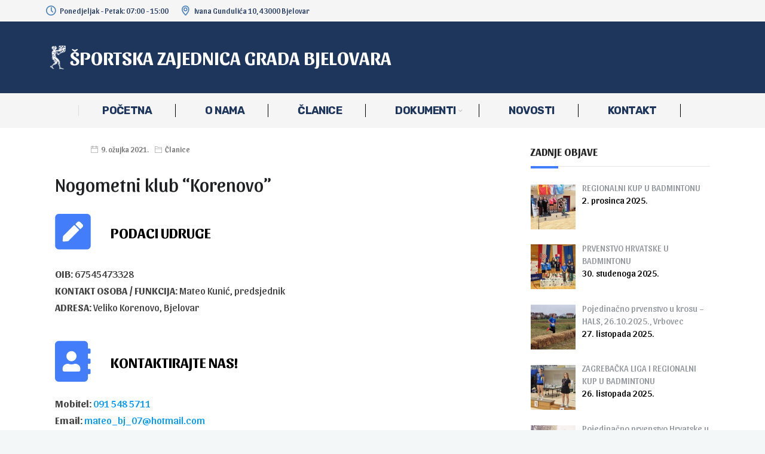

--- FILE ---
content_type: text/html; charset=UTF-8
request_url: https://sportskazajednicabjelovar.hr/2021/03/09/nogometni-klub-korenovo/
body_size: 86011
content:
		<!DOCTYPE html>
		<html lang="hr">
		<head>
			
			<meta charset="UTF-8">
						<meta name="viewport" content="width=device-width, initial-scale=1, maximum-scale=1">
						<link rel="profile" href="http://gmpg.org/xfn/11">
						<meta name='robots' content='index, follow, max-image-preview:large, max-snippet:-1, max-video-preview:-1' />

	<!-- This site is optimized with the Yoast SEO plugin v26.7 - https://yoast.com/wordpress/plugins/seo/ -->
	<title>Nogometni klub “Korenovo” - Športska zajednica Grada Bjelovara</title>
	<link rel="canonical" href="https://sportskazajednicabjelovar.hr/2021/03/09/nogometni-klub-korenovo/" />
	<meta property="og:locale" content="hr_HR" />
	<meta property="og:type" content="article" />
	<meta property="og:title" content="Nogometni klub “Korenovo” - Športska zajednica Grada Bjelovara" />
	<meta property="og:description" content="PODIJELI S PRIJATELJIMA!" />
	<meta property="og:url" content="https://sportskazajednicabjelovar.hr/2021/03/09/nogometni-klub-korenovo/" />
	<meta property="og:site_name" content="Športska zajednica Grada Bjelovara" />
	<meta property="article:published_time" content="2021-03-09T08:26:31+00:00" />
	<meta name="author" content="admin" />
	<meta name="twitter:card" content="summary_large_image" />
	<meta name="twitter:label1" content="Napisao/la" />
	<meta name="twitter:data1" content="admin" />
	<script type="application/ld+json" class="yoast-schema-graph">{"@context":"https://schema.org","@graph":[{"@type":"Article","@id":"https://sportskazajednicabjelovar.hr/2021/03/09/nogometni-klub-korenovo/#article","isPartOf":{"@id":"https://sportskazajednicabjelovar.hr/2021/03/09/nogometni-klub-korenovo/"},"author":{"name":"admin","@id":"https://sportskazajednicabjelovar.hr/#/schema/person/c93a4cf46554a5dfcc9634b4e0965f69"},"headline":"Nogometni klub “Korenovo”","datePublished":"2021-03-09T08:26:31+00:00","mainEntityOfPage":{"@id":"https://sportskazajednicabjelovar.hr/2021/03/09/nogometni-klub-korenovo/"},"wordCount":84,"publisher":{"@id":"https://sportskazajednicabjelovar.hr/#organization"},"articleSection":["Članice"],"inLanguage":"hr"},{"@type":"WebPage","@id":"https://sportskazajednicabjelovar.hr/2021/03/09/nogometni-klub-korenovo/","url":"https://sportskazajednicabjelovar.hr/2021/03/09/nogometni-klub-korenovo/","name":"Nogometni klub “Korenovo” - Športska zajednica Grada Bjelovara","isPartOf":{"@id":"https://sportskazajednicabjelovar.hr/#website"},"datePublished":"2021-03-09T08:26:31+00:00","breadcrumb":{"@id":"https://sportskazajednicabjelovar.hr/2021/03/09/nogometni-klub-korenovo/#breadcrumb"},"inLanguage":"hr","potentialAction":[{"@type":"ReadAction","target":["https://sportskazajednicabjelovar.hr/2021/03/09/nogometni-klub-korenovo/"]}]},{"@type":"BreadcrumbList","@id":"https://sportskazajednicabjelovar.hr/2021/03/09/nogometni-klub-korenovo/#breadcrumb","itemListElement":[{"@type":"ListItem","position":1,"name":"Početna stranica","item":"https://sportskazajednicabjelovar.hr/"},{"@type":"ListItem","position":2,"name":"VIJESTI","item":"https://sportskazajednicabjelovar.hr/vijesti/"},{"@type":"ListItem","position":3,"name":"Nogometni klub “Korenovo”"}]},{"@type":"WebSite","@id":"https://sportskazajednicabjelovar.hr/#website","url":"https://sportskazajednicabjelovar.hr/","name":"Športska zajednica Grada Bjelovara","description":"Športska zajednica Grada Bjelovara je zajednica u koju se dragovoljno učlanjuju sve pravne osobe iz sustava sporta i druge pravne osobe čija je djelatnost značajna za sport i u svezi sa sportom, a radi ostvarivanja zajedničkih interesa i potreba u domeni sporta na području Grada Bjelovara.","publisher":{"@id":"https://sportskazajednicabjelovar.hr/#organization"},"potentialAction":[{"@type":"SearchAction","target":{"@type":"EntryPoint","urlTemplate":"https://sportskazajednicabjelovar.hr/?s={search_term_string}"},"query-input":{"@type":"PropertyValueSpecification","valueRequired":true,"valueName":"search_term_string"}}],"inLanguage":"hr"},{"@type":"Organization","@id":"https://sportskazajednicabjelovar.hr/#organization","name":"Športska zajednica Grada Bjelovara","url":"https://sportskazajednicabjelovar.hr/","logo":{"@type":"ImageObject","inLanguage":"hr","@id":"https://sportskazajednicabjelovar.hr/#/schema/logo/image/","url":"https://sportskazajednicabjelovar.hr/wp-content/uploads/2021/03/SZBJ-LOGO-512x512-1.png","contentUrl":"https://sportskazajednicabjelovar.hr/wp-content/uploads/2021/03/SZBJ-LOGO-512x512-1.png","width":512,"height":512,"caption":"Športska zajednica Grada Bjelovara"},"image":{"@id":"https://sportskazajednicabjelovar.hr/#/schema/logo/image/"}},{"@type":"Person","@id":"https://sportskazajednicabjelovar.hr/#/schema/person/c93a4cf46554a5dfcc9634b4e0965f69","name":"admin","image":{"@type":"ImageObject","inLanguage":"hr","@id":"https://sportskazajednicabjelovar.hr/#/schema/person/image/","url":"https://secure.gravatar.com/avatar/fbee94b1a47266771bd8c98af37bbad491cee4cb95935a9242f3925bb82d5238?s=96&d=mm&r=g","contentUrl":"https://secure.gravatar.com/avatar/fbee94b1a47266771bd8c98af37bbad491cee4cb95935a9242f3925bb82d5238?s=96&d=mm&r=g","caption":"admin"},"sameAs":["https://sportskazajednicabjelovar.hr"],"url":"https://sportskazajednicabjelovar.hr/author/admin/"}]}</script>
	<!-- / Yoast SEO plugin. -->


<link rel="alternate" type="application/rss+xml" title="Športska zajednica Grada Bjelovara &raquo; Kanal" href="https://sportskazajednicabjelovar.hr/feed/" />
<link rel="alternate" title="oEmbed (JSON)" type="application/json+oembed" href="https://sportskazajednicabjelovar.hr/wp-json/oembed/1.0/embed?url=https%3A%2F%2Fsportskazajednicabjelovar.hr%2F2021%2F03%2F09%2Fnogometni-klub-korenovo%2F" />
<link rel="alternate" title="oEmbed (XML)" type="text/xml+oembed" href="https://sportskazajednicabjelovar.hr/wp-json/oembed/1.0/embed?url=https%3A%2F%2Fsportskazajednicabjelovar.hr%2F2021%2F03%2F09%2Fnogometni-klub-korenovo%2F&#038;format=xml" />
<style id='wp-img-auto-sizes-contain-inline-css'>
img:is([sizes=auto i],[sizes^="auto," i]){contain-intrinsic-size:3000px 1500px}
/*# sourceURL=wp-img-auto-sizes-contain-inline-css */
</style>
<style id='wp-emoji-styles-inline-css'>

	img.wp-smiley, img.emoji {
		display: inline !important;
		border: none !important;
		box-shadow: none !important;
		height: 1em !important;
		width: 1em !important;
		margin: 0 0.07em !important;
		vertical-align: -0.1em !important;
		background: none !important;
		padding: 0 !important;
	}
/*# sourceURL=wp-emoji-styles-inline-css */
</style>
<style id='wp-block-library-inline-css'>
:root{--wp-block-synced-color:#7a00df;--wp-block-synced-color--rgb:122,0,223;--wp-bound-block-color:var(--wp-block-synced-color);--wp-editor-canvas-background:#ddd;--wp-admin-theme-color:#007cba;--wp-admin-theme-color--rgb:0,124,186;--wp-admin-theme-color-darker-10:#006ba1;--wp-admin-theme-color-darker-10--rgb:0,107,160.5;--wp-admin-theme-color-darker-20:#005a87;--wp-admin-theme-color-darker-20--rgb:0,90,135;--wp-admin-border-width-focus:2px}@media (min-resolution:192dpi){:root{--wp-admin-border-width-focus:1.5px}}.wp-element-button{cursor:pointer}:root .has-very-light-gray-background-color{background-color:#eee}:root .has-very-dark-gray-background-color{background-color:#313131}:root .has-very-light-gray-color{color:#eee}:root .has-very-dark-gray-color{color:#313131}:root .has-vivid-green-cyan-to-vivid-cyan-blue-gradient-background{background:linear-gradient(135deg,#00d084,#0693e3)}:root .has-purple-crush-gradient-background{background:linear-gradient(135deg,#34e2e4,#4721fb 50%,#ab1dfe)}:root .has-hazy-dawn-gradient-background{background:linear-gradient(135deg,#faaca8,#dad0ec)}:root .has-subdued-olive-gradient-background{background:linear-gradient(135deg,#fafae1,#67a671)}:root .has-atomic-cream-gradient-background{background:linear-gradient(135deg,#fdd79a,#004a59)}:root .has-nightshade-gradient-background{background:linear-gradient(135deg,#330968,#31cdcf)}:root .has-midnight-gradient-background{background:linear-gradient(135deg,#020381,#2874fc)}:root{--wp--preset--font-size--normal:16px;--wp--preset--font-size--huge:42px}.has-regular-font-size{font-size:1em}.has-larger-font-size{font-size:2.625em}.has-normal-font-size{font-size:var(--wp--preset--font-size--normal)}.has-huge-font-size{font-size:var(--wp--preset--font-size--huge)}.has-text-align-center{text-align:center}.has-text-align-left{text-align:left}.has-text-align-right{text-align:right}.has-fit-text{white-space:nowrap!important}#end-resizable-editor-section{display:none}.aligncenter{clear:both}.items-justified-left{justify-content:flex-start}.items-justified-center{justify-content:center}.items-justified-right{justify-content:flex-end}.items-justified-space-between{justify-content:space-between}.screen-reader-text{border:0;clip-path:inset(50%);height:1px;margin:-1px;overflow:hidden;padding:0;position:absolute;width:1px;word-wrap:normal!important}.screen-reader-text:focus{background-color:#ddd;clip-path:none;color:#444;display:block;font-size:1em;height:auto;left:5px;line-height:normal;padding:15px 23px 14px;text-decoration:none;top:5px;width:auto;z-index:100000}html :where(.has-border-color){border-style:solid}html :where([style*=border-top-color]){border-top-style:solid}html :where([style*=border-right-color]){border-right-style:solid}html :where([style*=border-bottom-color]){border-bottom-style:solid}html :where([style*=border-left-color]){border-left-style:solid}html :where([style*=border-width]){border-style:solid}html :where([style*=border-top-width]){border-top-style:solid}html :where([style*=border-right-width]){border-right-style:solid}html :where([style*=border-bottom-width]){border-bottom-style:solid}html :where([style*=border-left-width]){border-left-style:solid}html :where(img[class*=wp-image-]){height:auto;max-width:100%}:where(figure){margin:0 0 1em}html :where(.is-position-sticky){--wp-admin--admin-bar--position-offset:var(--wp-admin--admin-bar--height,0px)}@media screen and (max-width:600px){html :where(.is-position-sticky){--wp-admin--admin-bar--position-offset:0px}}

/*# sourceURL=wp-block-library-inline-css */
</style><style id='global-styles-inline-css'>
:root{--wp--preset--aspect-ratio--square: 1;--wp--preset--aspect-ratio--4-3: 4/3;--wp--preset--aspect-ratio--3-4: 3/4;--wp--preset--aspect-ratio--3-2: 3/2;--wp--preset--aspect-ratio--2-3: 2/3;--wp--preset--aspect-ratio--16-9: 16/9;--wp--preset--aspect-ratio--9-16: 9/16;--wp--preset--color--black: #000000;--wp--preset--color--cyan-bluish-gray: #abb8c3;--wp--preset--color--white: #ffffff;--wp--preset--color--pale-pink: #f78da7;--wp--preset--color--vivid-red: #cf2e2e;--wp--preset--color--luminous-vivid-orange: #ff6900;--wp--preset--color--luminous-vivid-amber: #fcb900;--wp--preset--color--light-green-cyan: #7bdcb5;--wp--preset--color--vivid-green-cyan: #00d084;--wp--preset--color--pale-cyan-blue: #8ed1fc;--wp--preset--color--vivid-cyan-blue: #0693e3;--wp--preset--color--vivid-purple: #9b51e0;--wp--preset--gradient--vivid-cyan-blue-to-vivid-purple: linear-gradient(135deg,rgb(6,147,227) 0%,rgb(155,81,224) 100%);--wp--preset--gradient--light-green-cyan-to-vivid-green-cyan: linear-gradient(135deg,rgb(122,220,180) 0%,rgb(0,208,130) 100%);--wp--preset--gradient--luminous-vivid-amber-to-luminous-vivid-orange: linear-gradient(135deg,rgb(252,185,0) 0%,rgb(255,105,0) 100%);--wp--preset--gradient--luminous-vivid-orange-to-vivid-red: linear-gradient(135deg,rgb(255,105,0) 0%,rgb(207,46,46) 100%);--wp--preset--gradient--very-light-gray-to-cyan-bluish-gray: linear-gradient(135deg,rgb(238,238,238) 0%,rgb(169,184,195) 100%);--wp--preset--gradient--cool-to-warm-spectrum: linear-gradient(135deg,rgb(74,234,220) 0%,rgb(151,120,209) 20%,rgb(207,42,186) 40%,rgb(238,44,130) 60%,rgb(251,105,98) 80%,rgb(254,248,76) 100%);--wp--preset--gradient--blush-light-purple: linear-gradient(135deg,rgb(255,206,236) 0%,rgb(152,150,240) 100%);--wp--preset--gradient--blush-bordeaux: linear-gradient(135deg,rgb(254,205,165) 0%,rgb(254,45,45) 50%,rgb(107,0,62) 100%);--wp--preset--gradient--luminous-dusk: linear-gradient(135deg,rgb(255,203,112) 0%,rgb(199,81,192) 50%,rgb(65,88,208) 100%);--wp--preset--gradient--pale-ocean: linear-gradient(135deg,rgb(255,245,203) 0%,rgb(182,227,212) 50%,rgb(51,167,181) 100%);--wp--preset--gradient--electric-grass: linear-gradient(135deg,rgb(202,248,128) 0%,rgb(113,206,126) 100%);--wp--preset--gradient--midnight: linear-gradient(135deg,rgb(2,3,129) 0%,rgb(40,116,252) 100%);--wp--preset--font-size--small: 13px;--wp--preset--font-size--medium: 20px;--wp--preset--font-size--large: 36px;--wp--preset--font-size--x-large: 42px;--wp--preset--spacing--20: 0.44rem;--wp--preset--spacing--30: 0.67rem;--wp--preset--spacing--40: 1rem;--wp--preset--spacing--50: 1.5rem;--wp--preset--spacing--60: 2.25rem;--wp--preset--spacing--70: 3.38rem;--wp--preset--spacing--80: 5.06rem;--wp--preset--shadow--natural: 6px 6px 9px rgba(0, 0, 0, 0.2);--wp--preset--shadow--deep: 12px 12px 50px rgba(0, 0, 0, 0.4);--wp--preset--shadow--sharp: 6px 6px 0px rgba(0, 0, 0, 0.2);--wp--preset--shadow--outlined: 6px 6px 0px -3px rgb(255, 255, 255), 6px 6px rgb(0, 0, 0);--wp--preset--shadow--crisp: 6px 6px 0px rgb(0, 0, 0);}:where(.is-layout-flex){gap: 0.5em;}:where(.is-layout-grid){gap: 0.5em;}body .is-layout-flex{display: flex;}.is-layout-flex{flex-wrap: wrap;align-items: center;}.is-layout-flex > :is(*, div){margin: 0;}body .is-layout-grid{display: grid;}.is-layout-grid > :is(*, div){margin: 0;}:where(.wp-block-columns.is-layout-flex){gap: 2em;}:where(.wp-block-columns.is-layout-grid){gap: 2em;}:where(.wp-block-post-template.is-layout-flex){gap: 1.25em;}:where(.wp-block-post-template.is-layout-grid){gap: 1.25em;}.has-black-color{color: var(--wp--preset--color--black) !important;}.has-cyan-bluish-gray-color{color: var(--wp--preset--color--cyan-bluish-gray) !important;}.has-white-color{color: var(--wp--preset--color--white) !important;}.has-pale-pink-color{color: var(--wp--preset--color--pale-pink) !important;}.has-vivid-red-color{color: var(--wp--preset--color--vivid-red) !important;}.has-luminous-vivid-orange-color{color: var(--wp--preset--color--luminous-vivid-orange) !important;}.has-luminous-vivid-amber-color{color: var(--wp--preset--color--luminous-vivid-amber) !important;}.has-light-green-cyan-color{color: var(--wp--preset--color--light-green-cyan) !important;}.has-vivid-green-cyan-color{color: var(--wp--preset--color--vivid-green-cyan) !important;}.has-pale-cyan-blue-color{color: var(--wp--preset--color--pale-cyan-blue) !important;}.has-vivid-cyan-blue-color{color: var(--wp--preset--color--vivid-cyan-blue) !important;}.has-vivid-purple-color{color: var(--wp--preset--color--vivid-purple) !important;}.has-black-background-color{background-color: var(--wp--preset--color--black) !important;}.has-cyan-bluish-gray-background-color{background-color: var(--wp--preset--color--cyan-bluish-gray) !important;}.has-white-background-color{background-color: var(--wp--preset--color--white) !important;}.has-pale-pink-background-color{background-color: var(--wp--preset--color--pale-pink) !important;}.has-vivid-red-background-color{background-color: var(--wp--preset--color--vivid-red) !important;}.has-luminous-vivid-orange-background-color{background-color: var(--wp--preset--color--luminous-vivid-orange) !important;}.has-luminous-vivid-amber-background-color{background-color: var(--wp--preset--color--luminous-vivid-amber) !important;}.has-light-green-cyan-background-color{background-color: var(--wp--preset--color--light-green-cyan) !important;}.has-vivid-green-cyan-background-color{background-color: var(--wp--preset--color--vivid-green-cyan) !important;}.has-pale-cyan-blue-background-color{background-color: var(--wp--preset--color--pale-cyan-blue) !important;}.has-vivid-cyan-blue-background-color{background-color: var(--wp--preset--color--vivid-cyan-blue) !important;}.has-vivid-purple-background-color{background-color: var(--wp--preset--color--vivid-purple) !important;}.has-black-border-color{border-color: var(--wp--preset--color--black) !important;}.has-cyan-bluish-gray-border-color{border-color: var(--wp--preset--color--cyan-bluish-gray) !important;}.has-white-border-color{border-color: var(--wp--preset--color--white) !important;}.has-pale-pink-border-color{border-color: var(--wp--preset--color--pale-pink) !important;}.has-vivid-red-border-color{border-color: var(--wp--preset--color--vivid-red) !important;}.has-luminous-vivid-orange-border-color{border-color: var(--wp--preset--color--luminous-vivid-orange) !important;}.has-luminous-vivid-amber-border-color{border-color: var(--wp--preset--color--luminous-vivid-amber) !important;}.has-light-green-cyan-border-color{border-color: var(--wp--preset--color--light-green-cyan) !important;}.has-vivid-green-cyan-border-color{border-color: var(--wp--preset--color--vivid-green-cyan) !important;}.has-pale-cyan-blue-border-color{border-color: var(--wp--preset--color--pale-cyan-blue) !important;}.has-vivid-cyan-blue-border-color{border-color: var(--wp--preset--color--vivid-cyan-blue) !important;}.has-vivid-purple-border-color{border-color: var(--wp--preset--color--vivid-purple) !important;}.has-vivid-cyan-blue-to-vivid-purple-gradient-background{background: var(--wp--preset--gradient--vivid-cyan-blue-to-vivid-purple) !important;}.has-light-green-cyan-to-vivid-green-cyan-gradient-background{background: var(--wp--preset--gradient--light-green-cyan-to-vivid-green-cyan) !important;}.has-luminous-vivid-amber-to-luminous-vivid-orange-gradient-background{background: var(--wp--preset--gradient--luminous-vivid-amber-to-luminous-vivid-orange) !important;}.has-luminous-vivid-orange-to-vivid-red-gradient-background{background: var(--wp--preset--gradient--luminous-vivid-orange-to-vivid-red) !important;}.has-very-light-gray-to-cyan-bluish-gray-gradient-background{background: var(--wp--preset--gradient--very-light-gray-to-cyan-bluish-gray) !important;}.has-cool-to-warm-spectrum-gradient-background{background: var(--wp--preset--gradient--cool-to-warm-spectrum) !important;}.has-blush-light-purple-gradient-background{background: var(--wp--preset--gradient--blush-light-purple) !important;}.has-blush-bordeaux-gradient-background{background: var(--wp--preset--gradient--blush-bordeaux) !important;}.has-luminous-dusk-gradient-background{background: var(--wp--preset--gradient--luminous-dusk) !important;}.has-pale-ocean-gradient-background{background: var(--wp--preset--gradient--pale-ocean) !important;}.has-electric-grass-gradient-background{background: var(--wp--preset--gradient--electric-grass) !important;}.has-midnight-gradient-background{background: var(--wp--preset--gradient--midnight) !important;}.has-small-font-size{font-size: var(--wp--preset--font-size--small) !important;}.has-medium-font-size{font-size: var(--wp--preset--font-size--medium) !important;}.has-large-font-size{font-size: var(--wp--preset--font-size--large) !important;}.has-x-large-font-size{font-size: var(--wp--preset--font-size--x-large) !important;}
/*# sourceURL=global-styles-inline-css */
</style>

<style id='classic-theme-styles-inline-css'>
/*! This file is auto-generated */
.wp-block-button__link{color:#fff;background-color:#32373c;border-radius:9999px;box-shadow:none;text-decoration:none;padding:calc(.667em + 2px) calc(1.333em + 2px);font-size:1.125em}.wp-block-file__button{background:#32373c;color:#fff;text-decoration:none}
/*# sourceURL=/wp-includes/css/classic-themes.min.css */
</style>
<link rel='stylesheet' id='whb-frontend-styles-css' href='https://sportskazajednicabjelovar.hr/wp-content/plugins/deep-core-pro/assets/src/css/frontend/header-builder/header-builder.css?ver=1.0.0' media='all' />
<link rel='stylesheet' id='whb-icon-content-css' href='https://sportskazajednicabjelovar.hr/wp-content/plugins/deep-core-pro/assets/src/css/frontend/header-builder/icon-content.css?ver=1.0.0' media='all' />
<link rel='stylesheet' id='deep-magnific-popup-css' href='https://sportskazajednicabjelovar.hr/wp-content/plugins/deep-core-pro/assets/src/css/frontend/plugins/magnific-popup.css?ver=5.1.11' media='all' />
<link rel='stylesheet' id='whb-social-css' href='https://sportskazajednicabjelovar.hr/wp-content/plugins/deep-core-pro/assets/src/css/frontend/header-builder/social.css?ver=1.0.0' media='all' />
<link rel='stylesheet' id='whb-logo-css' href='https://sportskazajednicabjelovar.hr/wp-content/plugins/deep-core-pro/assets/src/css/frontend/header-builder/logo.css?ver=1.0.0' media='all' />
<link rel='stylesheet' id='whb-menu-css' href='https://sportskazajednicabjelovar.hr/wp-content/plugins/deep-core-pro/assets/src/css/frontend/header-builder/menu.css?ver=1.0.0' media='all' />
<link rel='stylesheet' id='whb-hamburger-menu-css' href='https://sportskazajednicabjelovar.hr/wp-content/plugins/deep-core-pro/assets/src/css/frontend/header-builder/hamburger-menu.css?ver=1.0.0' media='all' />
<link rel='stylesheet' id='deep-iconset-css' href='https://sportskazajednicabjelovar.hr/wp-content/plugins/deep-core-pro/assets/src/css/frontend/icons/iconset.css?ver=6.9' media='all' />
<link rel='stylesheet' id='deep-font-awesome-css' href='https://sportskazajednicabjelovar.hr/wp-content/plugins/deep-core-pro/assets/src/css/frontend/icons/font-awesome.css?ver=6.9' media='all' />
<link rel='stylesheet' id='deep-7-stroke-css' href='https://sportskazajednicabjelovar.hr/wp-content/plugins/deep-core-pro/assets/src/css/frontend/icons/7-stroke.css?ver=6.9' media='all' />
<link rel='stylesheet' id='deep-et-line-css' href='https://sportskazajednicabjelovar.hr/wp-content/plugins/deep-core-pro/assets/src/css/frontend/icons/et-line.css?ver=6.9' media='all' />
<link rel='stylesheet' id='deep-linea-arrows-css' href='https://sportskazajednicabjelovar.hr/wp-content/plugins/deep-core-pro/assets/src/css/frontend/icons/linea-arrows-10.css?ver=6.9' media='all' />
<link rel='stylesheet' id='deep-linea-basic-css' href='https://sportskazajednicabjelovar.hr/wp-content/plugins/deep-core-pro/assets/src/css/frontend/icons/linea-basic-10.css?ver=6.9' media='all' />
<link rel='stylesheet' id='deep-linea-ecommerce-css' href='https://sportskazajednicabjelovar.hr/wp-content/plugins/deep-core-pro/assets/src/css/frontend/icons/linea-ecommerce-10.css?ver=6.9' media='all' />
<link rel='stylesheet' id='deep-linea-software-10-css' href='https://sportskazajednicabjelovar.hr/wp-content/plugins/deep-core-pro/assets/src/css/frontend/icons/linea-software-10.css?ver=6.9' media='all' />
<link rel='stylesheet' id='deep-linecons-css' href='https://sportskazajednicabjelovar.hr/wp-content/plugins/deep-core-pro/assets/src/css/frontend/icons/linecons.css?ver=6.9' media='all' />
<link rel='stylesheet' id='deep-simple-line-icons-css' href='https://sportskazajednicabjelovar.hr/wp-content/plugins/deep-core-pro/assets/src/css/frontend/icons/simple-line-icons.css?ver=6.9' media='all' />
<link rel='stylesheet' id='deep-themify-icons-css' href='https://sportskazajednicabjelovar.hr/wp-content/plugins/deep-core-pro/assets/src/css/frontend/icons/themify.css?ver=6.9' media='all' />
<link rel='stylesheet' id='deep-scroll-top-css' href='https://sportskazajednicabjelovar.hr/wp-content/plugins/deep-core-pro/assets/src/css/frontend/main-style/scroll-top.css?ver=5.1.11' media='all' />
<link rel='stylesheet' id='foobox-free-min-css' href='https://sportskazajednicabjelovar.hr/wp-content/plugins/foobox-image-lightbox/free/css/foobox.free.min.css?ver=2.7.35' media='all' />
<link rel='stylesheet' id='deep-blog-main-css' href='https://sportskazajednicabjelovar.hr/wp-content/plugins/deep-core-pro/assets/src/css/frontend/base/deep-blog.css?ver=5.1.11' media='all' />
<link rel='stylesheet' id='deep-blog-minimal-css' href='https://sportskazajednicabjelovar.hr/wp-content/plugins/deep-core-pro/assets/src/css/frontend/blog/minimal.css?ver=5.1.11' media='all' />
<link rel='stylesheet' id='deep-blog-single-post-css' href='https://sportskazajednicabjelovar.hr/wp-content/plugins/deep-core-pro/assets/src/css/frontend/blog/single/single.css?ver=5.1.11' media='all' />
<link rel='stylesheet' id='deep-blog-social-share-1-css' href='https://sportskazajednicabjelovar.hr/wp-content/plugins/deep-core-pro/assets/src/css/frontend/blog/social-share/social-share-1.css?ver=5.1.11' media='all' />
<link rel='stylesheet' id='deep-social-tooltip-css' href='https://sportskazajednicabjelovar.hr/wp-content/plugins/deep-core-pro/assets/src/css/frontend/blog/social-tooltip.css?ver=5.1.11' media='all' />
<link rel='stylesheet' id='deep-blog-metadata-date-css' href='https://sportskazajednicabjelovar.hr/wp-content/plugins/deep-core-pro/assets/src/css/frontend/blog/metadata/date.css?ver=5.1.11' media='all' />
<link rel='stylesheet' id='deep-blog-metadata-cat-css' href='https://sportskazajednicabjelovar.hr/wp-content/plugins/deep-core-pro/assets/src/css/frontend/blog/metadata/cat.css?ver=5.1.11' media='all' />
<link rel='stylesheet' id='deep-theme-style-css' href='https://sportskazajednicabjelovar.hr/wp-content/themes/deep_child_theme/style.css?ver=1.0.7' media='all' />
<link rel='stylesheet' id='recent-posts-widget-with-thumbnails-public-style-css' href='https://sportskazajednicabjelovar.hr/wp-content/plugins/recent-posts-widget-with-thumbnails/public.css?ver=7.1.1' media='all' />
<link rel='stylesheet' id='wp-pagenavi-css' href='https://sportskazajednicabjelovar.hr/wp-content/plugins/wp-pagenavi/pagenavi-css.css?ver=2.70' media='all' />
<link rel='stylesheet' id='heateor_sss_frontend_css-css' href='https://sportskazajednicabjelovar.hr/wp-content/plugins/sassy-social-share/public/css/sassy-social-share-public.css?ver=3.3.79' media='all' />
<style id='heateor_sss_frontend_css-inline-css'>
.heateor_sss_button_instagram span.heateor_sss_svg,a.heateor_sss_instagram span.heateor_sss_svg{background:radial-gradient(circle at 30% 107%,#fdf497 0,#fdf497 5%,#fd5949 45%,#d6249f 60%,#285aeb 90%)}div.heateor_sss_horizontal_sharing a.heateor_sss_button_instagram span{background:#4b82bb!important;}div.heateor_sss_standard_follow_icons_container a.heateor_sss_button_instagram span{background:#4b82bb}div.heateor_sss_horizontal_sharing a.heateor_sss_button_instagram span:hover{background:#1f365c!important;}div.heateor_sss_standard_follow_icons_container a.heateor_sss_button_instagram span:hover{background:#1f365c}.heateor_sss_horizontal_sharing .heateor_sss_svg,.heateor_sss_standard_follow_icons_container .heateor_sss_svg{background-color:#4b82bb!important;background:#4b82bb!important;color:#ffffff;border-width:0px;border-style:solid;border-color:transparent}div.heateor_sss_horizontal_sharing span.heateor_sss_svg svg:hover path:not(.heateor_sss_no_fill),div.heateor_sss_horizontal_sharing span.heateor_sss_svg svg:hover ellipse, div.heateor_sss_horizontal_sharing span.heateor_sss_svg svg:hover circle, div.heateor_sss_horizontal_sharing span.heateor_sss_svg svg:hover polygon, div.heateor_sss_horizontal_sharing span.heateor_sss_svg svg:hover rect:not(.heateor_sss_no_fill){fill:#ffffff}div.heateor_sss_horizontal_sharing span.heateor_sss_svg svg:hover path.heateor_sss_svg_stroke, div.heateor_sss_horizontal_sharing span.heateor_sss_svg svg:hover rect.heateor_sss_svg_stroke{stroke:#ffffff}.heateor_sss_horizontal_sharing span.heateor_sss_svg:hover,.heateor_sss_standard_follow_icons_container span.heateor_sss_svg:hover{background-color:#1f365c!important;background:#1f365c!importantcolor:#ffffff;border-color:transparent;}.heateor_sss_vertical_sharing span.heateor_sss_svg,.heateor_sss_floating_follow_icons_container span.heateor_sss_svg{color:#fff;border-width:0px;border-style:solid;border-color:transparent;}.heateor_sss_vertical_sharing span.heateor_sss_svg:hover,.heateor_sss_floating_follow_icons_container span.heateor_sss_svg:hover{border-color:transparent;}@media screen and (max-width:783px) {.heateor_sss_vertical_sharing{display:none!important}}
/*# sourceURL=heateor_sss_frontend_css-inline-css */
</style>
<link rel='stylesheet' id='wn-deep-icon-box0-css' href='https://sportskazajednicabjelovar.hr/wp-content/plugins/deep-core-pro/assets/src/css/frontend/icon-box/icon-box0.css?ver=6.9' media='all' />
<link rel='stylesheet' id='js_composer_front-css' href='https://sportskazajednicabjelovar.hr/wp-content/plugins/js_composer/assets/css/js_composer.min.css?ver=6.5.0' media='all' />
<link rel='stylesheet' id='parent-style-css' href='https://sportskazajednicabjelovar.hr/wp-content/themes/deep/style.css?ver=6.9' media='all' />
<link rel='stylesheet' id='child-style-css' href='https://sportskazajednicabjelovar.hr/wp-content/themes/deep_child_theme/style.css?ver=6.9' media='all' />
<link rel='stylesheet' id='header-dyn-css' href='https://sportskazajednicabjelovar.hr/wp-content/plugins/deep-core-pro/assets/src/css/frontend/dynamic-style/header.dyn.css?ver=11' media='all' />
<link rel='stylesheet' id='wn-visualcomposer-css' href='https://sportskazajednicabjelovar.hr/wp-content/plugins/deep-core-pro/assets/src/css/frontend/base/02-visualcomposer.css?ver=6.9' media='all' />
<link rel='stylesheet' id='deep-bootstrap-css' href='https://sportskazajednicabjelovar.hr/wp-content/plugins/deep-core-pro/assets/src/css/frontend/base/bootstrap.css?ver=6.9' media='all' />
<link rel='stylesheet' id='deep-wp-widgets-css' href='https://sportskazajednicabjelovar.hr/wp-content/plugins/deep-core-pro/assets/src/css/frontend/widgets/deep-widgets.css?ver=5.1.11' media='all' />
<link rel='stylesheet' id='deep-wp-calendar-widgets-css' href='https://sportskazajednicabjelovar.hr/wp-content/plugins/deep-core-pro/assets/src/css/frontend/widgets/wp-calendar.css?ver=5.1.11' media='all' />
<link rel='stylesheet' id='deep-wp-category-widgets-css' href='https://sportskazajednicabjelovar.hr/wp-content/plugins/deep-core-pro/assets/src/css/frontend/widgets/category.css?ver=5.1.11' media='all' />
<link rel='stylesheet' id='deep-wp-tag-cloud-widget-css' href='https://sportskazajednicabjelovar.hr/wp-content/plugins/deep-core-pro/assets/src/css/frontend/widgets/tag-cloud.css?ver=5.1.11' media='all' />
<link rel='stylesheet' id='deep-circle-side-css' href='https://sportskazajednicabjelovar.hr/wp-content/plugins/deep-core-pro/assets/src/css/frontend/main-style/circle-side.css?ver=5.1.11' media='all' />
<link rel='stylesheet' id='deep-wp-pagenavi-css' href='https://sportskazajednicabjelovar.hr/wp-content/plugins/deep-core-pro/assets/src/css/frontend/main-style/wp-pagenavi.css?ver=5.1.11' media='all' />
<link rel='stylesheet' id='deep-footer-widgets-css' href='https://sportskazajednicabjelovar.hr/wp-content/plugins/deep-core-pro/assets/src/css/frontend/main-style/footer-widgets.css?ver=5.1.11' media='all' />
<link rel='stylesheet' id='deep-footer-bottom-css' href='https://sportskazajednicabjelovar.hr/wp-content/plugins/deep-core-pro/assets/src/css/frontend/main-style/footer-bottom.css?ver=5.1.11' media='all' />
<link rel='stylesheet' id='deep-vertical-space-css' href='https://sportskazajednicabjelovar.hr/wp-content/plugins/deep-core-pro/assets/src/css/frontend/main-style/vertical-space.css?ver=5.1.11' media='all' />
<link rel='stylesheet' id='deep-main-style-css' href='https://sportskazajednicabjelovar.hr/wp-content/plugins/deep-core-pro/assets/src/css/frontend/base/main-style.css?ver=5.1.11' media='all' />
<link rel='stylesheet' id='deep-initial-css' href='https://sportskazajednicabjelovar.hr/wp-content/plugins/deep-core-pro/assets/src/css/frontend/dynamic-style/initial.css?ver=6.9' media='all' />
<!--n2css--><!--n2js--><script src="https://sportskazajednicabjelovar.hr/wp-includes/js/jquery/jquery.min.js?ver=3.7.1" id="jquery-core-js"></script>
<script src="https://sportskazajednicabjelovar.hr/wp-includes/js/jquery/jquery-migrate.min.js?ver=3.4.1" id="jquery-migrate-js"></script>
<script id="foobox-free-min-js-before">
/* Run FooBox FREE (v2.7.35) */
var FOOBOX = window.FOOBOX = {
	ready: true,
	disableOthers: false,
	o: {wordpress: { enabled: true }, countMessage:'image %index of %total', captions: { dataTitle: ["captionTitle","title"], dataDesc: ["captionDesc","description"] }, rel: '', excludes:'.fbx-link,.nofoobox,.nolightbox,a[href*="pinterest.com/pin/create/button/"]', affiliate : { enabled: false }},
	selectors: [
		".foogallery-container.foogallery-lightbox-foobox", ".foogallery-container.foogallery-lightbox-foobox-free", ".gallery", ".wp-block-gallery", ".wp-caption", ".wp-block-image", "a:has(img[class*=wp-image-])", ".foobox"
	],
	pre: function( $ ){
		// Custom JavaScript (Pre)
		
	},
	post: function( $ ){
		// Custom JavaScript (Post)
		
		// Custom Captions Code
		
	},
	custom: function( $ ){
		// Custom Extra JS
		
	}
};
//# sourceURL=foobox-free-min-js-before
</script>
<script src="https://sportskazajednicabjelovar.hr/wp-content/plugins/foobox-image-lightbox/free/js/foobox.free.min.js?ver=2.7.35" id="foobox-free-min-js"></script>
<link rel="https://api.w.org/" href="https://sportskazajednicabjelovar.hr/wp-json/" /><link rel="alternate" title="JSON" type="application/json" href="https://sportskazajednicabjelovar.hr/wp-json/wp/v2/posts/146" /><link rel="EditURI" type="application/rsd+xml" title="RSD" href="https://sportskazajednicabjelovar.hr/xmlrpc.php?rsd" />
<meta name="generator" content="WordPress 6.9" />
<link rel='shortlink' href='https://sportskazajednicabjelovar.hr/?p=146' />
<meta name="framework" content="Redux 4.3.9" />
		<script>var deep_block_quote_styles = {}; </script><script>var deep_iconBox_styles = {}; </script><script>var deep_image_carousel = {}; </script><script>var deep_instagram_styles = {}; </script><script>var deep_latestfromblog_styles = {}; </script><script>var deep_twitterfeed_styles = {}; </script><script>var deep_maxcounter_styles = {}; </script><script>var deep_our_process_styles = {}; </script><script>var deep_ourteam_styles = {}; </script><script>var deep_postslider_styles = {}; </script><script>var deep_ricing_plan_styles = {}; </script><script>var deep_pricing_table_styles = {}; </script><script>var deep_search_styles = {}; </script><script>var deep_sermon_category_styles = {}; </script><script>var deep_webnus_socials_styles = {}; </script><script>var deep_speakers_styles = {}; </script><script>var deep_teaserbox_styles = {}; </script><script>var deep_testimonial_carousel_styles = {}; </script><script>var deep_testimonial_slider_styles = {}; </script><script>var deep_tooltip_styles = {}; </script><meta name="generator" content="Powered by WPBakery Page Builder - drag and drop page builder for WordPress."/>
<link rel="icon" href="https://sportskazajednicabjelovar.hr/wp-content/uploads/2021/05/SZBJ-LOGO-512x512-plavi-150x150.png" sizes="32x32" />
<link rel="icon" href="https://sportskazajednicabjelovar.hr/wp-content/uploads/2021/05/SZBJ-LOGO-512x512-plavi-300x300.png" sizes="192x192" />
<link rel="apple-touch-icon" href="https://sportskazajednicabjelovar.hr/wp-content/uploads/2021/05/SZBJ-LOGO-512x512-plavi-300x300.png" />
<meta name="msapplication-TileImage" content="https://sportskazajednicabjelovar.hr/wp-content/uploads/2021/05/SZBJ-LOGO-512x512-plavi-300x300.png" />

<script>
						document.addEventListener('DOMContentLoaded', function() {
							jQuery('body').append('<link rel="stylesheet" href="https://fonts.googleapis.com/css?family=Sansita:300,regular,italic,500,700&amp;">');
						}, false)
						</script><script>
						document.addEventListener('DOMContentLoaded', function() {
							jQuery('body').append('<link rel="stylesheet" href="https://fonts.googleapis.com/css?family=Rubik:300,regular,italic,500,700&amp;">');
						}, false)
						</script><script>
						document.addEventListener('DOMContentLoaded', function() {
							jQuery('body').append('<link rel="stylesheet" href="https://fonts.googleapis.com/css?family=Playfair Display:300,regular,italic,500,700&amp;">');
						}, false)
						</script><style id="wn-admin-fonts-manager-styles-body">/* Start */
/* Font   : `Sansita` */
/* Source : `google` */

/* End */
/* Start */
/* Font   : `Rubik` */
/* Source : `google` */

/* End */
/* Start */
/* Font   : `Playfair Display` */
/* Source : `google` */

/* End */
</style>
<style id="deep_options-dynamic-css" title="dynamic-css" class="redux-options-output">#wrap #footer{background-color:#1f365c;}#wrap .footbot{background-color:#1f365c;}</style><noscript><style> .wpb_animate_when_almost_visible { opacity: 1; }</style></noscript>					<link rel='stylesheet' id='wn-deep-icon-box8-css' href='https://sportskazajednicabjelovar.hr/wp-content/plugins/deep-core-pro/assets/src/css/frontend/icon-box/icon-box8.css?ver=6.9' media='all' />
<link rel='stylesheet' id='shortcodes-dyn-css' href='https://sportskazajednicabjelovar.hr/wp-content/plugins/deep-core-pro/assets/src/css/frontend/dynamic-style/shortcodes146.dyn.css?ver=5.1.11' media='all' />
<style id='shortcodes-dyn-inline-css'>
.wn-row-6977171fd315a { background-position: center center !important; background-repeat: no-repeat !important; background-size: cover !important;}
/*# sourceURL=shortcodes-dyn-inline-css */
</style>
<link rel='stylesheet' id='dyncss-php-css' href='https://sportskazajednicabjelovar.hr/wp-content/plugins/deep-core-pro/assets/src/css/frontend/dynamic-style/dyncssphp.css' media='all' />
</head>
		<body class="wp-singular post-template-default single single-post postid-146 single-format-standard wp-theme-deep wp-child-theme-deep_child_theme  has-topbar-w   smooth-scroll  has-header-type13 wn-responsive   wn-show-scrollbar wpb-js-composer js-comp-ver-6.5.0 vc_responsive"  >
			<!-- Start the #wrap div -->
			<div id="wrap" class="wn-wrap ">

				
            <header id="webnus-header-builder" class="whb-wrap">
                <div class="main-slide-toggle" style="display:none;"></div><div class="whb-screen-view whb-desktop-view"><div class="whb-area whb-topbar-area whb-content-middle"><div class="container"><div class="whb-content-wrap"><div class="whb-col whb-left-col">
		<div class="whb-element whb-icon-content" data-id="whb-icon-content-1547994594041">
			<i class="sl-clock" ></i><span>Ponedjeljak - Petak: 07:00 - 15:00</span>
		</div>
		<div class="whb-element whb-icon-content" data-id="whb-icon-content-1548057225093">
			<i class="sl-location-pin" ></i><span>Ivana Gundulića 10, 43000 Bjelovar</span>
		</div></div><div class="whb-col whb-center-col"></div><div class="whb-col whb-right-col"></div></div></div></div><div class="whb-area whb-row1-area whb-content-middle"><div class="container"><div class="whb-content-wrap"><div class="whb-col whb-left-col"><a href="https://sportskazajednicabjelovar.hr/" class="whb-element whb-logo" data-id="whb-logo-1614680578628"><img class="whb-logo" src="https://sportskazajednicabjelovar.hr/wp-content/uploads/2021/03/SZBJ-LOGO-180x180-BIJELI.png" alt="Športska zajednica Grada Bjelovara"></a><a href="https://sportskazajednicabjelovar.hr/" class="whb-element whb-logo" data-id="whb-logo-5c440bb246556logo"><span class="wn-site-name">Športska zajednica Grada Bjelovara</span></a></div><div class="whb-col whb-center-col"></div><div class="whb-col whb-right-col"></div></div></div></div><div class="whb-area whb-row2-area whb-content-middle"><div class="whb-content-wrap"><div class="whb-col whb-left-col"></div><div class="whb-col whb-center-col">
				<div class="whb-responsive-menu-wrap whb-responsive-menu-1547980459125" data-uniqid="1547980459125">
					<div class="close-responsive-nav">
						<div class="whb-menu-cross-icon"></div>
					</div>
					<ul id="responav1" class="responav"><li class="menu-item menu-item-type-post_type menu-item-object-page menu-item-35"><a  href="https://sportskazajednicabjelovar.hr/pocetna/" data-description="">POČETNA</a></li>
<li class="menu-item menu-item-type-post_type menu-item-object-page menu-item-34"><a  href="https://sportskazajednicabjelovar.hr/o-nama/" data-description="">O NAMA</a></li>
<li class="menu-item menu-item-type-post_type menu-item-object-page menu-item-30"><a  href="https://sportskazajednicabjelovar.hr/clanice/" data-description="">ČLANICE</a></li>
<li class="menu-item menu-item-type-custom menu-item-object-custom menu-item-has-children menu-item-968"><a  data-description="">DOKUMENTI</a>
<ul class="sub-menu">
	<li class="menu-item menu-item-type-taxonomy menu-item-object-category menu-item-875"><a  href="https://sportskazajednicabjelovar.hr/kategorija/dokumenti/javni-poziv-za-financiranje/" data-description="">JAVNI POZIVI</a></li>
	<li class="menu-item menu-item-type-taxonomy menu-item-object-category menu-item-724"><a  href="https://sportskazajednicabjelovar.hr/kategorija/dokumenti/natjecaji/" data-description="">NATJEČAJI</a></li>
	<li class="menu-item menu-item-type-taxonomy menu-item-object-category menu-item-2557"><a  href="https://sportskazajednicabjelovar.hr/kategorija/dokumenti/sjednice/" data-description="">SJEDNICE SKUPŠTINE</a></li>
	<li class="menu-item menu-item-type-post_type menu-item-object-page menu-item-350"><a  href="https://sportskazajednicabjelovar.hr/revizorska-izvjesca/" data-description="">REVIZORSKA IZVJEŠĆA</a></li>
	<li class="menu-item menu-item-type-post_type menu-item-object-page menu-item-957"><a  href="https://sportskazajednicabjelovar.hr/dokumenti/pravilnici/" data-description="">PRAVILNICI</a></li>
	<li class="menu-item menu-item-type-post_type menu-item-object-page menu-item-2747"><a  href="https://sportskazajednicabjelovar.hr/dokumenti/programi-i-financiranje/" data-description="">PROGRAMI I FINANCIRANJE</a></li>
	<li class="menu-item menu-item-type-post_type menu-item-object-page menu-item-966"><a  href="https://sportskazajednicabjelovar.hr/dokumenti/poslovnik/" data-description="">POSLOVNIK</a></li>
	<li class="menu-item menu-item-type-post_type menu-item-object-page menu-item-967"><a  href="https://sportskazajednicabjelovar.hr/dokumenti/statut/" data-description="">STATUT</a></li>
</ul>
</li>
<li class="menu-item menu-item-type-taxonomy menu-item-object-category menu-item-322"><a  href="https://sportskazajednicabjelovar.hr/kategorija/vijesti/" data-description="">NOVOSTI</a></li>
<li class="menu-item menu-item-type-post_type menu-item-object-page menu-item-32"><a  href="https://sportskazajednicabjelovar.hr/kontakt/" data-description="">KONTAKT</a></li>
</ul>
				</div><nav class="whb-element whb-nav-wrap has-parent-arrow arrow-bottom" data-id="whb-nav-wrap-1547980459125" data-uniqid="1547980459125"><ul id="nav0" class="nav"><li id="menu-item-35" class="menu-item menu-item-type-post_type menu-item-object-page menu-item-35"><a  href="https://sportskazajednicabjelovar.hr/pocetna/" data-description="">POČETNA</a></li>
<li id="menu-item-34" class="menu-item menu-item-type-post_type menu-item-object-page menu-item-34"><a  href="https://sportskazajednicabjelovar.hr/o-nama/" data-description="">O NAMA</a></li>
<li id="menu-item-30" class="menu-item menu-item-type-post_type menu-item-object-page menu-item-30"><a  href="https://sportskazajednicabjelovar.hr/clanice/" data-description="">ČLANICE</a></li>
<li id="menu-item-968" class="menu-item menu-item-type-custom menu-item-object-custom menu-item-has-children menu-item-968"><a  data-description="">DOKUMENTI</a>
<ul class="sub-menu">
	<li id="menu-item-875" class="menu-item menu-item-type-taxonomy menu-item-object-category menu-item-875"><a  href="https://sportskazajednicabjelovar.hr/kategorija/dokumenti/javni-poziv-za-financiranje/" data-description="">JAVNI POZIVI</a></li>
	<li id="menu-item-724" class="menu-item menu-item-type-taxonomy menu-item-object-category menu-item-724"><a  href="https://sportskazajednicabjelovar.hr/kategorija/dokumenti/natjecaji/" data-description="">NATJEČAJI</a></li>
	<li id="menu-item-2557" class="menu-item menu-item-type-taxonomy menu-item-object-category menu-item-2557"><a  href="https://sportskazajednicabjelovar.hr/kategorija/dokumenti/sjednice/" data-description="">SJEDNICE SKUPŠTINE</a></li>
	<li id="menu-item-350" class="menu-item menu-item-type-post_type menu-item-object-page menu-item-350"><a  href="https://sportskazajednicabjelovar.hr/revizorska-izvjesca/" data-description="">REVIZORSKA IZVJEŠĆA</a></li>
	<li id="menu-item-957" class="menu-item menu-item-type-post_type menu-item-object-page menu-item-957"><a  href="https://sportskazajednicabjelovar.hr/dokumenti/pravilnici/" data-description="">PRAVILNICI</a></li>
	<li id="menu-item-2747" class="menu-item menu-item-type-post_type menu-item-object-page menu-item-2747"><a  href="https://sportskazajednicabjelovar.hr/dokumenti/programi-i-financiranje/" data-description="">PROGRAMI I FINANCIRANJE</a></li>
	<li id="menu-item-966" class="menu-item menu-item-type-post_type menu-item-object-page menu-item-966"><a  href="https://sportskazajednicabjelovar.hr/dokumenti/poslovnik/" data-description="">POSLOVNIK</a></li>
	<li id="menu-item-967" class="menu-item menu-item-type-post_type menu-item-object-page menu-item-967"><a  href="https://sportskazajednicabjelovar.hr/dokumenti/statut/" data-description="">STATUT</a></li>
</ul>
</li>
<li id="menu-item-322" class="menu-item menu-item-type-taxonomy menu-item-object-category menu-item-322"><a  href="https://sportskazajednicabjelovar.hr/kategorija/vijesti/" data-description="">NOVOSTI</a></li>
<li id="menu-item-32" class="menu-item menu-item-type-post_type menu-item-object-page menu-item-32"><a  href="https://sportskazajednicabjelovar.hr/kontakt/" data-description="">KONTAKT</a></li>
</ul></nav>
				<div class="whb-responsive-menu-icon-wrap" data-uniqid="1547980459125">
					<div class="whb-menu-cross-icon whb-responsive-menu-icon"></div>
				</div></div><div class="whb-col whb-right-col"></div></div></div></div><div class="whb-screen-view whb-tablets-view"><div class="whb-area whb-topbar-area whb-content-middle"><div class="container"><div class="whb-content-wrap"><div class="whb-col whb-left-col">
		<div class="whb-element whb-icon-content" data-id="whb-icon-content-1547994594041">
			<i class="sl-clock" ></i><span>Ponedjeljak - Petak: 07:00 - 15:00</span>
		</div>
		<div class="whb-element whb-icon-content" data-id="whb-icon-content-1548057225093">
			<i class="sl-location-pin" ></i><span>Ivana Gundulića 10, 43000 Bjelovar</span>
		</div></div><div class="whb-col whb-center-col"></div><div class="whb-col whb-right-col"></div></div></div></div><div class="whb-area whb-row1-area whb-content-middle"><div class="container"><div class="whb-content-wrap"><div class="whb-col whb-left-col"><a href="https://sportskazajednicabjelovar.hr/" class="whb-element whb-logo" data-id="whb-logo-5c440bb246556logo"><span class="wn-site-name">Športska zajednica Grada Bjelovara</span></a></div><div class="whb-col whb-center-col"></div><div class="whb-col whb-right-col">
				<div class="whb-responsive-menu-icon-wrap" data-uniqid="1547980459125">
					<div class="whb-menu-cross-icon whb-responsive-menu-icon"></div>
				</div></div></div></div></div><div class="whb-area whb-row2-area whb-content-middle"><div class="whb-content-wrap"><div class="whb-col whb-left-col"></div><div class="whb-col whb-center-col">
	<div class="whb-element whb-icon-wrap whb-hamburger-menu  toggle light-wrap threeline" id="whb-hamburger-menu-1614682231284" data-push-content=true>
		<a href="#" id="wn-hamburger-icon" class="whb-icon-element close-button hcolorf hamburger-op-icon">
			<div class="hamburger-icon">
				<div class="hamburger-icon-top"></div>
				<div class="hamburger-icon-center"></div>
				<div class="hamburger-icon-bottom"></div>
			</div>
		</a>
			<div class="hamburger-menu-wrap-cl wn-hamuburger-bg hamburger-menu-content  hamburger-menu-wrap-1614682231284 toggle-right">
				<div class="hamburger-menu-main">
					<div class="whb-hamburger-top">
							<div class="hamburger-logo-image-wrap">
								<img class="hamburger-logo-image" src="https://sportskazajednicabjelovar.hr/wp-content/uploads/2021/03/SZBJ-LOGO-MOBILE-90x90-1.png" alt="Športska zajednica Grada Bjelovara">
							</div><ul id="hamburger-nav" class="toggle-menu"><li class="menu-item menu-item-type-post_type menu-item-object-page menu-item-35"><a  href="https://sportskazajednicabjelovar.hr/pocetna/" data-description="">POČETNA</a></li>
<li class="menu-item menu-item-type-post_type menu-item-object-page menu-item-34"><a  href="https://sportskazajednicabjelovar.hr/o-nama/" data-description="">O NAMA</a></li>
<li class="menu-item menu-item-type-post_type menu-item-object-page menu-item-30"><a  href="https://sportskazajednicabjelovar.hr/clanice/" data-description="">ČLANICE</a></li>
<li class="menu-item menu-item-type-custom menu-item-object-custom menu-item-has-children menu-item-968"><a  data-description="">DOKUMENTI</a>
<ul class="sub-menu">
	<li class="menu-item menu-item-type-taxonomy menu-item-object-category menu-item-875"><a  href="https://sportskazajednicabjelovar.hr/kategorija/dokumenti/javni-poziv-za-financiranje/" data-description="">JAVNI POZIVI</a></li>
	<li class="menu-item menu-item-type-taxonomy menu-item-object-category menu-item-724"><a  href="https://sportskazajednicabjelovar.hr/kategorija/dokumenti/natjecaji/" data-description="">NATJEČAJI</a></li>
	<li class="menu-item menu-item-type-taxonomy menu-item-object-category menu-item-2557"><a  href="https://sportskazajednicabjelovar.hr/kategorija/dokumenti/sjednice/" data-description="">SJEDNICE SKUPŠTINE</a></li>
	<li class="menu-item menu-item-type-post_type menu-item-object-page menu-item-350"><a  href="https://sportskazajednicabjelovar.hr/revizorska-izvjesca/" data-description="">REVIZORSKA IZVJEŠĆA</a></li>
	<li class="menu-item menu-item-type-post_type menu-item-object-page menu-item-957"><a  href="https://sportskazajednicabjelovar.hr/dokumenti/pravilnici/" data-description="">PRAVILNICI</a></li>
	<li class="menu-item menu-item-type-post_type menu-item-object-page menu-item-2747"><a  href="https://sportskazajednicabjelovar.hr/dokumenti/programi-i-financiranje/" data-description="">PROGRAMI I FINANCIRANJE</a></li>
	<li class="menu-item menu-item-type-post_type menu-item-object-page menu-item-966"><a  href="https://sportskazajednicabjelovar.hr/dokumenti/poslovnik/" data-description="">POSLOVNIK</a></li>
	<li class="menu-item menu-item-type-post_type menu-item-object-page menu-item-967"><a  href="https://sportskazajednicabjelovar.hr/dokumenti/statut/" data-description="">STATUT</a></li>
</ul>
</li>
<li class="menu-item menu-item-type-taxonomy menu-item-object-category menu-item-322"><a  href="https://sportskazajednicabjelovar.hr/kategorija/vijesti/" data-description="">NOVOSTI</a></li>
<li class="menu-item menu-item-type-post_type menu-item-object-page menu-item-32"><a  href="https://sportskazajednicabjelovar.hr/kontakt/" data-description="">KONTAKT</a></li>
</ul>
					</div><div class="whb-hamburger-bottom hamburger-elements">
							<div class="whb-hamburger-bottom hamburger-copyright">
							© Sva prava pridržana
							</div></div></div></div></div></div><div class="whb-col whb-right-col"></div></div></div></div><div class="whb-screen-view whb-mobiles-view"><div class="whb-area whb-row1-area whb-content-middle"><div class="container"><div class="whb-content-wrap"><div class="whb-col whb-left-col"></div><div class="whb-col whb-center-col"><a href="https://sportskazajednicabjelovar.hr/" class="whb-element whb-logo" data-id="whb-logo-5c440bb246556logo"><span class="wn-site-name">Športska zajednica Grada Bjelovara</span></a></div><div class="whb-col whb-right-col"></div></div></div></div><div class="whb-area whb-row2-area whb-content-middle"><div class="whb-content-wrap"><div class="whb-col whb-left-col"></div><div class="whb-col whb-center-col">
	<div class="whb-element whb-icon-wrap whb-hamburger-menu  toggle light-wrap threeline" id="whb-hamburger-menu-1614682231284" data-push-content=true>
		<a href="#" id="wn-hamburger-icon" class="whb-icon-element close-button hcolorf hamburger-op-icon">
			<div class="hamburger-icon">
				<div class="hamburger-icon-top"></div>
				<div class="hamburger-icon-center"></div>
				<div class="hamburger-icon-bottom"></div>
			</div>
		</a></div></div><div class="whb-col whb-right-col"></div></div></div></div><div class="whb-screen-view whb-sticky-view both hide-in-reponsive"><div class="whb-area whb-srow1-area whb-content-middle"><div class="whb-content-wrap"><div class="whb-col whb-left-col"></div><div class="whb-col whb-center-col"><a href="https://sportskazajednicabjelovar.hr/" class="whb-element whb-logo" data-id="whb-logo-1614162567383"><span class="wn-site-name">Športska zajednica Grada Bjelovara</span></a></div><div class="whb-col whb-right-col">
				<div class="whb-responsive-menu-wrap whb-responsive-menu-1548066780176" data-uniqid="1548066780176">
					<div class="close-responsive-nav">
						<div class="whb-menu-cross-icon"></div>
					</div>
					<ul id="responav3" class="responav"><li class="menu-item menu-item-type-post_type menu-item-object-page menu-item-35"><a  href="https://sportskazajednicabjelovar.hr/pocetna/" data-description="">POČETNA</a></li>
<li class="menu-item menu-item-type-post_type menu-item-object-page menu-item-34"><a  href="https://sportskazajednicabjelovar.hr/o-nama/" data-description="">O NAMA</a></li>
<li class="menu-item menu-item-type-post_type menu-item-object-page menu-item-30"><a  href="https://sportskazajednicabjelovar.hr/clanice/" data-description="">ČLANICE</a></li>
<li class="menu-item menu-item-type-custom menu-item-object-custom menu-item-has-children menu-item-968"><a  data-description="">DOKUMENTI</a>
<ul class="sub-menu">
	<li class="menu-item menu-item-type-taxonomy menu-item-object-category menu-item-875"><a  href="https://sportskazajednicabjelovar.hr/kategorija/dokumenti/javni-poziv-za-financiranje/" data-description="">JAVNI POZIVI</a></li>
	<li class="menu-item menu-item-type-taxonomy menu-item-object-category menu-item-724"><a  href="https://sportskazajednicabjelovar.hr/kategorija/dokumenti/natjecaji/" data-description="">NATJEČAJI</a></li>
	<li class="menu-item menu-item-type-taxonomy menu-item-object-category menu-item-2557"><a  href="https://sportskazajednicabjelovar.hr/kategorija/dokumenti/sjednice/" data-description="">SJEDNICE SKUPŠTINE</a></li>
	<li class="menu-item menu-item-type-post_type menu-item-object-page menu-item-350"><a  href="https://sportskazajednicabjelovar.hr/revizorska-izvjesca/" data-description="">REVIZORSKA IZVJEŠĆA</a></li>
	<li class="menu-item menu-item-type-post_type menu-item-object-page menu-item-957"><a  href="https://sportskazajednicabjelovar.hr/dokumenti/pravilnici/" data-description="">PRAVILNICI</a></li>
	<li class="menu-item menu-item-type-post_type menu-item-object-page menu-item-2747"><a  href="https://sportskazajednicabjelovar.hr/dokumenti/programi-i-financiranje/" data-description="">PROGRAMI I FINANCIRANJE</a></li>
	<li class="menu-item menu-item-type-post_type menu-item-object-page menu-item-966"><a  href="https://sportskazajednicabjelovar.hr/dokumenti/poslovnik/" data-description="">POSLOVNIK</a></li>
	<li class="menu-item menu-item-type-post_type menu-item-object-page menu-item-967"><a  href="https://sportskazajednicabjelovar.hr/dokumenti/statut/" data-description="">STATUT</a></li>
</ul>
</li>
<li class="menu-item menu-item-type-taxonomy menu-item-object-category menu-item-322"><a  href="https://sportskazajednicabjelovar.hr/kategorija/vijesti/" data-description="">NOVOSTI</a></li>
<li class="menu-item menu-item-type-post_type menu-item-object-page menu-item-32"><a  href="https://sportskazajednicabjelovar.hr/kontakt/" data-description="">KONTAKT</a></li>
</ul>
				</div><nav class="whb-element whb-nav-wrap has-parent-arrow arrow-bottom" data-id="whb-nav-wrap-1548066780176" data-uniqid="1548066780176"><ul id="nav2" class="nav"><li class="menu-item menu-item-type-post_type menu-item-object-page menu-item-35"><a  href="https://sportskazajednicabjelovar.hr/pocetna/" data-description="">POČETNA</a></li>
<li class="menu-item menu-item-type-post_type menu-item-object-page menu-item-34"><a  href="https://sportskazajednicabjelovar.hr/o-nama/" data-description="">O NAMA</a></li>
<li class="menu-item menu-item-type-post_type menu-item-object-page menu-item-30"><a  href="https://sportskazajednicabjelovar.hr/clanice/" data-description="">ČLANICE</a></li>
<li class="menu-item menu-item-type-custom menu-item-object-custom menu-item-has-children menu-item-968"><a  data-description="">DOKUMENTI</a>
<ul class="sub-menu">
	<li class="menu-item menu-item-type-taxonomy menu-item-object-category menu-item-875"><a  href="https://sportskazajednicabjelovar.hr/kategorija/dokumenti/javni-poziv-za-financiranje/" data-description="">JAVNI POZIVI</a></li>
	<li class="menu-item menu-item-type-taxonomy menu-item-object-category menu-item-724"><a  href="https://sportskazajednicabjelovar.hr/kategorija/dokumenti/natjecaji/" data-description="">NATJEČAJI</a></li>
	<li class="menu-item menu-item-type-taxonomy menu-item-object-category menu-item-2557"><a  href="https://sportskazajednicabjelovar.hr/kategorija/dokumenti/sjednice/" data-description="">SJEDNICE SKUPŠTINE</a></li>
	<li class="menu-item menu-item-type-post_type menu-item-object-page menu-item-350"><a  href="https://sportskazajednicabjelovar.hr/revizorska-izvjesca/" data-description="">REVIZORSKA IZVJEŠĆA</a></li>
	<li class="menu-item menu-item-type-post_type menu-item-object-page menu-item-957"><a  href="https://sportskazajednicabjelovar.hr/dokumenti/pravilnici/" data-description="">PRAVILNICI</a></li>
	<li class="menu-item menu-item-type-post_type menu-item-object-page menu-item-2747"><a  href="https://sportskazajednicabjelovar.hr/dokumenti/programi-i-financiranje/" data-description="">PROGRAMI I FINANCIRANJE</a></li>
	<li class="menu-item menu-item-type-post_type menu-item-object-page menu-item-966"><a  href="https://sportskazajednicabjelovar.hr/dokumenti/poslovnik/" data-description="">POSLOVNIK</a></li>
	<li class="menu-item menu-item-type-post_type menu-item-object-page menu-item-967"><a  href="https://sportskazajednicabjelovar.hr/dokumenti/statut/" data-description="">STATUT</a></li>
</ul>
</li>
<li class="menu-item menu-item-type-taxonomy menu-item-object-category menu-item-322"><a  href="https://sportskazajednicabjelovar.hr/kategorija/vijesti/" data-description="">NOVOSTI</a></li>
<li class="menu-item menu-item-type-post_type menu-item-object-page menu-item-32"><a  href="https://sportskazajednicabjelovar.hr/kontakt/" data-description="">KONTAKT</a></li>
</ul></nav>
				<div class="whb-responsive-menu-icon-wrap" data-uniqid="1548066780176">
					<div class="whb-menu-cross-icon whb-responsive-menu-icon"></div>
				</div></div></div></div></div></header>
		<section class="container page-content">
			<!-- Magazine Title and meta author -->
						<!-- left sidebar -->
						<section class="col-md-9 cntt-w">
				
<hr class="vertical-space2">
<article class="blog-single-post blg-minimal-full">
	<div class="blog-header-metadata">
				<div class="au-avatar-box">
			<div class="au-avatar"><img alt='Avatar for admin' title='Gravatar for admin' src='https://secure.gravatar.com/avatar/fbee94b1a47266771bd8c98af37bbad491cee4cb95935a9242f3925bb82d5238?s=90&#038;d=mm&#038;r=g' srcset='https://secure.gravatar.com/avatar/fbee94b1a47266771bd8c98af37bbad491cee4cb95935a9242f3925bb82d5238?s=180&#038;d=mm&#038;r=g 2x' class='avatar avatar-90 photo' height='90' width='90' decoding='async'/></div>
			<h6 class="blog-author"><a href="https://sportskazajednicabjelovar.hr/author/admin/" title="Objave od: admin" rel="author">admin</a></h6>
		</div>
				<div class="postmetadata postshow5">
						<h6 class="blog-date"><i class="ti-calendar"></i>9. ožujka 2021.</h6>
			
						<h6 class="blog-cat"><i class="ti-folder"></i><a href="https://sportskazajednicabjelovar.hr/kategorija/clanice/" rel="category tag">Članice</a> </h6>
			
					</div>
		<div class="clearfix"></div>
	</div>
	<div class="post-trait-w">
					<figure class="single-featured-image image-id-0">
							</figure>
					<h1 class="post-title deep-post-title">Nogometni klub “Korenovo”</h1>		<div class="post post-146 type-post status-publish format-standard hentry category-clanice">
			<!-- block quote -->
			<div class="container"><div class="vc_row wpb_row vc_row-fluid wn-row-6977171fd315a"><div class="wpb_column vc_column_container wn-column-6977171fd3535" ><div class="vc_column-inner  "><div class="wpb_wrapper"><article class="wn-icon-box icon-box-id-1 icon-box8 tlp    "  ><i class="wn-icon-1 wn-fas wn-fa-pen-square  "></i><h4 class="title-style">PODACI UDRUGE</h4></article>
	<div class="wpb_text_column wpb_content_element " id="wpb_text_column6977171fd3dac">
		<div class="wpb_wrapper">
			<p><strong>OIB:</strong> 67545473328<br />
<strong>KONTAKT OSOBA / FUNKCIJA:</strong> Mateo Kunić, predsjednik<br />
<strong>ADRESA:</strong> Veliko Korenovo, Bjelovar</p>

		</div>
	</div>
	
<div class="vc_row wpb_row vc_inner vc_row-fluid"><div class="wpb_column vc_column_container vc_col-sm-12"><div class="vc_column-inner"><div class="wpb_wrapper"><article class="wn-icon-box icon-box-id-2 icon-box8 tlp    "  ><i class="wn-icon-2 wn-fas wn-fa-address-book  "></i><h4 class="title-style">KONTAKTIRAJTE NAS!</h4></article>
	<div class="wpb_text_column wpb_content_element " id="wpb_text_column6977171fd46e0">
		<div class="wpb_wrapper">
			<p><strong>Mobitel:</strong> <a href="tel:091 548 5711">091 548 5711</a><br />
<strong>Email:</strong> <a href="mailto:mateo_bj_07@hotmail.com ">mateo_bj_07@hotmail.com </a></p>

		</div>
	</div>
	
</div></div></div></div></div></div></div></div></div><style>.wn-row-6977171fd315a { background-position: center center !important; background-repeat: no-repeat !important; background-size: cover !important;}</style>
<div class='heateorSssClear'></div><div  class='heateor_sss_sharing_container heateor_sss_horizontal_sharing' data-heateor-sss-href='https://sportskazajednicabjelovar.hr/2021/03/09/nogometni-klub-korenovo/'><div class='heateor_sss_sharing_title' style="font-weight:bold" >PODIJELI S PRIJATELJIMA!</div><div class="heateor_sss_sharing_ul"><a aria-label="Facebook" class="heateor_sss_facebook" href="https://www.facebook.com/sharer/sharer.php?u=https%3A%2F%2Fsportskazajednicabjelovar.hr%2F2021%2F03%2F09%2Fnogometni-klub-korenovo%2F" title="Facebook" rel="nofollow noopener" target="_blank" style="font-size:32px!important;box-shadow:none;display:inline-block;vertical-align:middle"><span class="heateor_sss_svg" style="background-color:#0765FE;width:40px;height:40px;display:inline-block;opacity:1;float:left;font-size:32px;box-shadow:none;display:inline-block;font-size:16px;padding:0 4px;vertical-align:middle;background-repeat:repeat;overflow:hidden;padding:0;cursor:pointer;box-sizing:content-box"><svg style="display:block;" focusable="false" aria-hidden="true" xmlns="http://www.w3.org/2000/svg" width="100%" height="100%" viewBox="0 0 32 32"><path fill="#ffffff" d="M28 16c0-6.627-5.373-12-12-12S4 9.373 4 16c0 5.628 3.875 10.35 9.101 11.647v-7.98h-2.474V16H13.1v-1.58c0-4.085 1.849-5.978 5.859-5.978.76 0 2.072.15 2.608.298v3.325c-.283-.03-.775-.045-1.386-.045-1.967 0-2.728.745-2.728 2.683V16h3.92l-.673 3.667h-3.247v8.245C23.395 27.195 28 22.135 28 16Z"></path></svg></span></a><a aria-label="Whatsapp" class="heateor_sss_whatsapp" href="https://api.whatsapp.com/send?text=Nogometni%20klub%20%E2%80%9CKorenovo%E2%80%9D%20https%3A%2F%2Fsportskazajednicabjelovar.hr%2F2021%2F03%2F09%2Fnogometni-klub-korenovo%2F" title="Whatsapp" rel="nofollow noopener" target="_blank" style="font-size:32px!important;box-shadow:none;display:inline-block;vertical-align:middle"><span class="heateor_sss_svg" style="background-color:#55eb4c;width:40px;height:40px;display:inline-block;opacity:1;float:left;font-size:32px;box-shadow:none;display:inline-block;font-size:16px;padding:0 4px;vertical-align:middle;background-repeat:repeat;overflow:hidden;padding:0;cursor:pointer;box-sizing:content-box"><svg style="display:block;" focusable="false" aria-hidden="true" xmlns="http://www.w3.org/2000/svg" width="100%" height="100%" viewBox="-6 -5 40 40"><path class="heateor_sss_svg_stroke heateor_sss_no_fill" stroke="#ffffff" stroke-width="2" fill="none" d="M 11.579798566743314 24.396926207859085 A 10 10 0 1 0 6.808479557110079 20.73576436351046"></path><path d="M 7 19 l -1 6 l 6 -1" class="heateor_sss_no_fill heateor_sss_svg_stroke" stroke="#ffffff" stroke-width="2" fill="none"></path><path d="M 10 10 q -1 8 8 11 c 5 -1 0 -6 -1 -3 q -4 -3 -5 -5 c 4 -2 -1 -5 -1 -4" fill="#ffffff"></path></svg></span></a><a aria-label="Viber" class="heateor_sss_button_viber" href="viber://forward?text=Nogometni%20klub%20%E2%80%9CKorenovo%E2%80%9D%20https%3A%2F%2Fsportskazajednicabjelovar.hr%2F2021%2F03%2F09%2Fnogometni-klub-korenovo%2F" title="Viber" rel="nofollow noopener" style="font-size:32px!important;box-shadow:none;display:inline-block;vertical-align:middle"><span class="heateor_sss_svg heateor_sss_s__default heateor_sss_s_viber" style="background-color:#8b628f;width:40px;height:40px;display:inline-block;opacity:1;float:left;font-size:32px;box-shadow:none;display:inline-block;font-size:16px;padding:0 4px;vertical-align:middle;background-repeat:repeat;overflow:hidden;padding:0;cursor:pointer;box-sizing:content-box"><svg style="display:block;" focusable="false" aria-hidden="true" xmlns="http://www.w3.org/2000/svg" width="100%" height="100%" viewBox="0 0 32 32"><path d="M22.57 27.22a7.39 7.39 0 0 1-1.14-.32 29 29 0 0 1-16-16.12c-1-2.55 0-4.7 2.66-5.58a2 2 0 0 1 1.39 0c1.12.41 3.94 4.3 4 5.46a2 2 0 0 1-1.16 1.78 2 2 0 0 0-.66 2.84A10.3 10.3 0 0 0 17 20.55a1.67 1.67 0 0 0 2.35-.55c1.07-1.62 2.38-1.54 3.82-.54.72.51 1.45 1 2.14 1.55.93.75 2.1 1.37 1.55 2.94a5.21 5.21 0 0 1-4.29 3.27zM17.06 4.79A10.42 10.42 0 0 1 26.79 15c0 .51.18 1.27-.58 1.25s-.54-.78-.6-1.29c-.7-5.52-3.23-8.13-8.71-9-.45-.07-1.15 0-1.11-.57.05-.87.87-.54 1.27-.6z" fill="#ffffff" fill-rule="evenodd"></path><path d="M24.09 14.06c-.05.38.17 1-.45 1.13-.83.13-.67-.64-.75-1.13-.56-3.36-1.74-4.59-5.12-5.35-.5-.11-1.27 0-1.15-.8s.82-.48 1.35-.42a6.9 6.9 0 0 1 6.12 6.57z" fill="#ffffff" fill-rule="evenodd"></path><path d="M21.52 13.45c0 .43 0 .87-.53.93s-.6-.26-.64-.64a2.47 2.47 0 0 0-2.26-2.43c-.42-.07-.82-.2-.63-.76.13-.38.47-.41.83-.42a3.66 3.66 0 0 1 3.23 3.32z" fill="#ffffff" fill-rule="evenodd"></path></svg></span></a><a aria-label="Copy Link" class="heateor_sss_button_copy_link" title="Copy Link" rel="noopener" href="https://sportskazajednicabjelovar.hr/2021/03/09/nogometni-klub-korenovo/" onclick="event.preventDefault()" style="font-size:32px!important;box-shadow:none;display:inline-block;vertical-align:middle"><span class="heateor_sss_svg heateor_sss_s__default heateor_sss_s_copy_link" style="background-color:#ffc112;width:40px;height:40px;display:inline-block;opacity:1;float:left;font-size:32px;box-shadow:none;display:inline-block;font-size:16px;padding:0 4px;vertical-align:middle;background-repeat:repeat;overflow:hidden;padding:0;cursor:pointer;box-sizing:content-box"><svg style="display:block;" focusable="false" aria-hidden="true" xmlns="http://www.w3.org/2000/svg" width="100%" height="100%" viewBox="-4 -4 40 40"><path fill="#ffffff" d="M24.412 21.177c0-.36-.126-.665-.377-.917l-2.804-2.804a1.235 1.235 0 0 0-.913-.378c-.377 0-.7.144-.97.43.026.028.11.11.255.25.144.14.24.236.29.29s.117.14.2.256c.087.117.146.232.177.344.03.112.046.236.046.37 0 .36-.126.666-.377.918a1.25 1.25 0 0 1-.918.377 1.4 1.4 0 0 1-.373-.047 1.062 1.062 0 0 1-.345-.175 2.268 2.268 0 0 1-.256-.2 6.815 6.815 0 0 1-.29-.29c-.14-.142-.223-.23-.25-.254-.297.28-.445.607-.445.984 0 .36.126.664.377.916l2.778 2.79c.243.243.548.364.917.364.36 0 .665-.118.917-.35l1.982-1.97c.252-.25.378-.55.378-.9zm-9.477-9.504c0-.36-.126-.665-.377-.917l-2.777-2.79a1.235 1.235 0 0 0-.913-.378c-.35 0-.656.12-.917.364L7.967 9.92c-.254.252-.38.553-.38.903 0 .36.126.665.38.917l2.802 2.804c.242.243.547.364.916.364.377 0 .7-.14.97-.418-.026-.027-.11-.11-.255-.25s-.24-.235-.29-.29a2.675 2.675 0 0 1-.2-.255 1.052 1.052 0 0 1-.176-.344 1.396 1.396 0 0 1-.047-.37c0-.36.126-.662.377-.914.252-.252.557-.377.917-.377.136 0 .26.015.37.046.114.03.23.09.346.175.117.085.202.153.256.2.054.05.15.148.29.29.14.146.222.23.25.258.294-.278.442-.606.442-.983zM27 21.177c0 1.078-.382 1.99-1.146 2.736l-1.982 1.968c-.745.75-1.658 1.12-2.736 1.12-1.087 0-2.004-.38-2.75-1.143l-2.777-2.79c-.75-.747-1.12-1.66-1.12-2.737 0-1.106.392-2.046 1.183-2.818l-1.186-1.185c-.774.79-1.708 1.186-2.805 1.186-1.078 0-1.995-.376-2.75-1.13l-2.803-2.81C5.377 12.82 5 11.903 5 10.826c0-1.08.382-1.993 1.146-2.738L8.128 6.12C8.873 5.372 9.785 5 10.864 5c1.087 0 2.004.382 2.75 1.146l2.777 2.79c.75.747 1.12 1.66 1.12 2.737 0 1.105-.392 2.045-1.183 2.817l1.186 1.186c.774-.79 1.708-1.186 2.805-1.186 1.078 0 1.995.377 2.75 1.132l2.804 2.804c.754.755 1.13 1.672 1.13 2.75z"/></svg></span></a><a aria-label="Print" class="heateor_sss_button_print" href="https://sportskazajednicabjelovar.hr/2021/03/09/nogometni-klub-korenovo/" onclick="event.preventDefault();window.print()" title="Print" rel="noopener" style="font-size:32px!important;box-shadow:none;display:inline-block;vertical-align:middle"><span class="heateor_sss_svg heateor_sss_s__default heateor_sss_s_print" style="background-color:#fd6500;width:40px;height:40px;display:inline-block;opacity:1;float:left;font-size:32px;box-shadow:none;display:inline-block;font-size:16px;padding:0 4px;vertical-align:middle;background-repeat:repeat;overflow:hidden;padding:0;cursor:pointer;box-sizing:content-box"><svg style="display:block;" focusable="false" aria-hidden="true" xmlns="http://www.w3.org/2000/svg" width="100%" height="100%" viewBox="-2.8 -4.5 35 35"><path stroke="#ffffff" class="heateor_sss_svg_stroke" d="M 7 10 h 2 v 3 h 12 v -3 h 2 v 7 h -2 v -3 h -12 v 3 h -2 z" stroke-width="1" fill="#ffffff"></path><rect class="heateor_sss_no_fill heateor_sss_svg_stroke" stroke="#ffffff" stroke-width="1.8" height="7" width="10" x="10" y="5" fill="none"></rect><rect class="heateor_sss_svg_stroke" stroke="#ffffff" stroke-width="1" height="5" width="8" x="11" y="16" fill="#ffffff"></rect></svg></span></a></div><div class="heateorSssClear"></div></div><div class='heateorSssClear'></div>			<!-- Jetpack Socials -->
						<div class="clear"></div>
			<!-- Post Tags -->
						<div class="clear"></div>
			<!-- Next And Previous Post -->
						<div class="clear"></div>
			<!-- socials -->
						<!-- Author Box -->
						<!-- Post Review -->
					<ul class="wn-review-section">
					</ul><!-- end wn-review-section -->
					<!-- Recomended Posts -->
						<!-- Comments -->
						<!-- User Rating -->
					</div>
	</div>
</article>
			</section>
			<!-- end-main-conten -->

							<aside class="col-md-3 sidebar default">
					<div class="widget">
<div id="rpwwt-recent-posts-widget-with-thumbnails-2" class="rpwwt-widget">
<div class="subtitle-wrap"><h4 class="subtitle">Zadnje objave</h4></div>
	<ul>
		<li><a href="https://sportskazajednicabjelovar.hr/2025/12/02/regionalni-kup-u-badmintonu/"><img width="75" height="75" src="https://sportskazajednicabjelovar.hr/wp-content/uploads/2026/01/NIKA-S.-PAROVI-S-PETROM-MARAS-BK-FLEX-1.-MJESTO-PAROVI-U15-6.-KRUG-D.-STUBICA-150x150.jpg" class="attachment-75x75 size-75x75 wp-post-image" alt="" decoding="async" loading="lazy" /><span class="rpwwt-post-title">REGIONALNI KUP U BADMINTONU</span></a><div class="rpwwt-post-date">2. prosinca 2025.</div></li>
		<li><a href="https://sportskazajednicabjelovar.hr/2025/11/30/prvenstvo-hrvatske-u-badmintonu/"><img width="75" height="75" src="https://sportskazajednicabjelovar.hr/wp-content/uploads/2026/01/PRVENSTVO-HRVATSKE-U-BADMINTONU-3-150x150.jpg" class="attachment-75x75 size-75x75 wp-post-image" alt="" decoding="async" loading="lazy" /><span class="rpwwt-post-title">PRVENSTVO HRVATSKE U BADMINTONU</span></a><div class="rpwwt-post-date">30. studenoga 2025.</div></li>
		<li><a href="https://sportskazajednicabjelovar.hr/2025/10/27/pojedinacno-prvenstvo-u-krosu-hals-26-10-2025-vrbovec/"><img width="75" height="75" src="https://sportskazajednicabjelovar.hr/wp-content/uploads/2026/01/Pojedinacno-prvenstvo-u-krosu-–-HALS-26.10.2025.-Vrbovec-2-150x150.jpg" class="attachment-75x75 size-75x75 wp-post-image" alt="" decoding="async" loading="lazy" /><span class="rpwwt-post-title">Pojedinačno prvenstvo u krosu – HALS, 26.10.2025., Vrbovec</span></a><div class="rpwwt-post-date">27. listopada 2025.</div></li>
		<li><a href="https://sportskazajednicabjelovar.hr/2025/10/26/zagrebacka-liga-i-regionalni-kup-u-badmintonu/"><img width="75" height="75" src="https://sportskazajednicabjelovar.hr/wp-content/uploads/2026/01/NIKA-SABOLOVIC-1.-MJESTO-U15-SINGL-150x150.jpg" class="attachment-75x75 size-75x75 wp-post-image" alt="" decoding="async" loading="lazy" /><span class="rpwwt-post-title">ZAGREBAČKA LIGA I REGIONALNI KUP U BADMINTONU</span></a><div class="rpwwt-post-date">26. listopada 2025.</div></li>
		<li><a href="https://sportskazajednicabjelovar.hr/2025/10/19/pojedinacno-prvenstvo-hrvatske-u-krosu-vrbovec-18-10-2025/"><img width="75" height="75" src="https://sportskazajednicabjelovar.hr/wp-content/uploads/2026/01/Pojedinacno-prvenstvo-Hrvatske-u-krosu-Vrbovec-3-150x150.jpg" class="attachment-75x75 size-75x75 wp-post-image" alt="" decoding="async" loading="lazy" /><span class="rpwwt-post-title">Pojedinačno prvenstvo Hrvatske u krosu, Vrbovec, 18.10.2025.</span></a><div class="rpwwt-post-date">19. listopada 2025.</div></li>
	</ul>
</div><!-- .rpwwt-widget -->
</div>				</aside>
						<div class="white-space"></div>
		</section>
					<!-- start footer bars -->
			<section id="pre-footer">
							</section>
							<footer id="footer" class="">
											<section class="container footer-in">
							<div class="row">
																		<div class="col-md-4"><div class="widget">			<div class="textwidget"><p><a href="https://sportskazajednicabjelovar.hr/wp-content/uploads/2021/03/SZBJ-LOGO-512x512-BIJELI.png"><img loading="lazy" decoding="async" class="alignnone  wp-image-98" src="https://sportskazajednicabjelovar.hr/wp-content/uploads/2021/03/SZBJ-LOGO-512x512-BIJELI-300x300.png" alt="" width="240" height="240" srcset="https://sportskazajednicabjelovar.hr/wp-content/uploads/2021/03/SZBJ-LOGO-512x512-BIJELI-300x300.png 300w, https://sportskazajednicabjelovar.hr/wp-content/uploads/2021/03/SZBJ-LOGO-512x512-BIJELI-150x150.png 150w, https://sportskazajednicabjelovar.hr/wp-content/uploads/2021/03/SZBJ-LOGO-512x512-BIJELI.png 512w" sizes="auto, (max-width: 240px) 100vw, 240px" /></a></p>
</div>
		</div></div>
										<div class="col-md-4"><div class="widget"><h5 class="subtitle">O NAMA</h5>			<div class="textwidget"><p><span style="color: #ffffff;">Športska zajednica Grada Bjelovara osnovana je u siječnju 1998. godine i pravni je slijednik Saveza sportova općine Bjelovar. Upisana je u Registar udruga Republike Hrvatske, u Registar športskih djelatnosti pri Uredu državne uprave Bjelovarsko-bilogorske županije i u Registar neprofitnih organizacija.</span></p>
</div>
		</div></div>
										<div class="col-md-4"><div class="widget"><h5 class="subtitle">KONTAKT</h5>			<div class="textwidget"><p><span style="color: #ffffff;"><strong>Email:</strong> <a style="color: #ffffff;" href="mailto:sport.zajednica.gr.bjelovara@gmail.com">sport.zajednica.gr.bjelovara@gmail.com</a></span><br />
<span style="color: #ffffff;"><strong>Računovodstvo:</strong> <a style="color: #ffffff;" href="tel:043/241-454">043/241-454</a></span><br />
<span style="color: #ffffff;"><strong>Tajnik:</strong> <a style="color: #ffffff;" href="tel:0995288614 ">099/5288-614 </a></span><br />
<span style="color: #ffffff;"><strong>Adresa:</strong> Ivana Gundulića 10, 43000 Bjelovar</span><br />
<span style="color: #ffffff;"><strong>OIB:</strong> 06222374715</span></p>
</div>
		</div></div>
																	</div>
						</section> <!-- end footer-in -->
					
<section class="footbot">
	<div class="container">
	
	
			<div class="col-md-12">
			<div class="footer-navi floatright">
				<span>Sva prava pridržana © 2025. <a style="color: #ffffff" href="https://peperit.hr"><span>Web design Peperit</span></a></span>			</div>
		</div>
		</div>
</section>				</footer>
							<span id="scroll-top" class="enable-in-mobile"><a class="scrollup"> <i class="icon-arrows-slim-up"></i></a></span>
			
				</div> <!-- end #wrap -->
				<script type="speculationrules">
{"prefetch":[{"source":"document","where":{"and":[{"href_matches":"/*"},{"not":{"href_matches":["/wp-*.php","/wp-admin/*","/wp-content/uploads/*","/wp-content/*","/wp-content/plugins/*","/wp-content/themes/deep_child_theme/*","/wp-content/themes/deep/*","/*\\?(.+)"]}},{"not":{"selector_matches":"a[rel~=\"nofollow\"]"}},{"not":{"selector_matches":".no-prefetch, .no-prefetch a"}}]},"eagerness":"conservative"}]}
</script>
<script type="text/html" id="wpb-modifications"></script><script src="https://sportskazajednicabjelovar.hr/wp-content/plugins/deep-core-pro/src/admin/header-builder/assets/src/frontend/whb-jquery-plugins.js?ver=1.0.0" id="whb-jquery-plugins-js"></script>
<script id="whb-frontend-scripts-js-extra">
var whb_localize = {"ajaxurl":"https://sportskazajednicabjelovar.hr/wp-admin/admin-ajax.php","nonce":"8c861424d3"};
//# sourceURL=whb-frontend-scripts-js-extra
</script>
<script src="https://sportskazajednicabjelovar.hr/wp-content/plugins/deep-core-pro/src/admin/header-builder/assets/src/frontend/whb-frontend.js?ver=1.0.0" id="whb-frontend-scripts-js"></script>
<script src="https://sportskazajednicabjelovar.hr/wp-content/plugins/deep-core-pro/assets/src/js/frontend/header-builder/icon-content.js?ver=1.0.0" id="whb-icon-content-js"></script>
<script src="https://sportskazajednicabjelovar.hr/wp-content/plugins/deep-core-pro/assets/src/js/frontend/plugins/magnific-popup.js?ver=5.1.11" id="deep-magnific-popup-js"></script>
<script src="https://sportskazajednicabjelovar.hr/wp-content/plugins/deep-core-pro/assets/src/js/frontend/header-builder/social.js?ver=1.0.0" id="whb-social-js"></script>
<script src="https://sportskazajednicabjelovar.hr/wp-content/plugins/deep-core-pro/assets/src/js/frontend/header-builder/logo.js?ver=1.0.0" id="whb-logo-js"></script>
<script src="https://sportskazajednicabjelovar.hr/wp-content/plugins/deep-core-pro/assets/src/js/frontend/header-builder/menu.js?ver=1.0.0" id="whb-menu-js"></script>
<script src="https://sportskazajednicabjelovar.hr/wp-content/plugins/deep-core-pro/assets/src/js/frontend/header-builder/hamburger-menu.js?ver=1.0.0" id="whb-hamburger-menu-js"></script>
<script src="https://sportskazajednicabjelovar.hr/wp-content/plugins/deep-core-pro/assets/src/js/frontend/plugins/smoothscroll.js?ver=5.1.11" id="deep-smooth-scroll-js"></script>
<script src="https://sportskazajednicabjelovar.hr/wp-content/plugins/deep-core-pro/assets/src/js/frontend/deep-scroll-top.js" id="deep-scroll-top-js"></script>
<script src="https://sportskazajednicabjelovar.hr/wp-content/plugins/deep-core-pro/assets/src/js/frontend/plugins/superfish.js?ver=5.1.11" id="deep-superfish-js"></script>
<script src="https://sportskazajednicabjelovar.hr/wp-content/plugins/deep-core-pro/assets/src/js/frontend/deep-navigation-active-menu.js?ver=5.1.11" id="deep-navigation-active-menu-js"></script>
<script src="https://sportskazajednicabjelovar.hr/wp-content/plugins/deep-core-pro/assets/src/js/frontend/blog.js?ver=5.1.11" id="deep-blog-js"></script>
<script src="https://sportskazajednicabjelovar.hr/wp-content/themes/deep//assets/js/navigation.js?ver=1.0.7" id="deep-theme-navigation-js"></script>
<script id="heateor_sss_sharing_js-js-before">
function heateorSssLoadEvent(e) {var t=window.onload;if (typeof window.onload!="function") {window.onload=e}else{window.onload=function() {t();e()}}};	var heateorSssSharingAjaxUrl = 'https://sportskazajednicabjelovar.hr/wp-admin/admin-ajax.php', heateorSssCloseIconPath = 'https://sportskazajednicabjelovar.hr/wp-content/plugins/sassy-social-share/public/../images/close.png', heateorSssPluginIconPath = 'https://sportskazajednicabjelovar.hr/wp-content/plugins/sassy-social-share/public/../images/logo.png', heateorSssHorizontalSharingCountEnable = 0, heateorSssVerticalSharingCountEnable = 0, heateorSssSharingOffset = -10; var heateorSssMobileStickySharingEnabled = 0;var heateorSssCopyLinkMessage = "Link copied.";var heateorSssUrlCountFetched = [], heateorSssSharesText = 'Shares', heateorSssShareText = 'Share';function heateorSssPopup(e) {window.open(e,"popUpWindow","height=400,width=600,left=400,top=100,resizable,scrollbars,toolbar=0,personalbar=0,menubar=no,location=no,directories=no,status")}
//# sourceURL=heateor_sss_sharing_js-js-before
</script>
<script src="https://sportskazajednicabjelovar.hr/wp-content/plugins/sassy-social-share/public/js/sassy-social-share-public.js?ver=3.3.79" id="heateor_sss_sharing_js-js"></script>
<script src="https://sportskazajednicabjelovar.hr/wp-content/plugins/deep-core-pro/assets/src/js/frontend/deep-icon-box.js?ver=5.1.11" id="deep-icon-box-js"></script>
<script src="https://sportskazajednicabjelovar.hr/wp-content/plugins/deep-core-pro/assets/src/js/libraries/tilt.js?ver=6.9" id="deep-tilt-lib-js"></script>
<script src="https://sportskazajednicabjelovar.hr/wp-content/plugins/deep-core-pro/assets/src/js/frontend/tiltvc.js?ver=6.9" id="deep-tilt-js"></script>
<script src="https://sportskazajednicabjelovar.hr/wp-content/plugins/deep-core-pro/assets/src/js/libraries/jquery.nicescroll.js" id="deep-nicescroll-script-js"></script>
<script src="https://sportskazajednicabjelovar.hr/wp-content/plugins/js_composer/assets/js/dist/js_composer_front.min.js?ver=6.5.0" id="wpb_composer_front_js-js"></script>
<script id="wp-emoji-settings" type="application/json">
{"baseUrl":"https://s.w.org/images/core/emoji/17.0.2/72x72/","ext":".png","svgUrl":"https://s.w.org/images/core/emoji/17.0.2/svg/","svgExt":".svg","source":{"concatemoji":"https://sportskazajednicabjelovar.hr/wp-includes/js/wp-emoji-release.min.js?ver=6.9"}}
</script>
<script type="module">
/*! This file is auto-generated */
const a=JSON.parse(document.getElementById("wp-emoji-settings").textContent),o=(window._wpemojiSettings=a,"wpEmojiSettingsSupports"),s=["flag","emoji"];function i(e){try{var t={supportTests:e,timestamp:(new Date).valueOf()};sessionStorage.setItem(o,JSON.stringify(t))}catch(e){}}function c(e,t,n){e.clearRect(0,0,e.canvas.width,e.canvas.height),e.fillText(t,0,0);t=new Uint32Array(e.getImageData(0,0,e.canvas.width,e.canvas.height).data);e.clearRect(0,0,e.canvas.width,e.canvas.height),e.fillText(n,0,0);const a=new Uint32Array(e.getImageData(0,0,e.canvas.width,e.canvas.height).data);return t.every((e,t)=>e===a[t])}function p(e,t){e.clearRect(0,0,e.canvas.width,e.canvas.height),e.fillText(t,0,0);var n=e.getImageData(16,16,1,1);for(let e=0;e<n.data.length;e++)if(0!==n.data[e])return!1;return!0}function u(e,t,n,a){switch(t){case"flag":return n(e,"\ud83c\udff3\ufe0f\u200d\u26a7\ufe0f","\ud83c\udff3\ufe0f\u200b\u26a7\ufe0f")?!1:!n(e,"\ud83c\udde8\ud83c\uddf6","\ud83c\udde8\u200b\ud83c\uddf6")&&!n(e,"\ud83c\udff4\udb40\udc67\udb40\udc62\udb40\udc65\udb40\udc6e\udb40\udc67\udb40\udc7f","\ud83c\udff4\u200b\udb40\udc67\u200b\udb40\udc62\u200b\udb40\udc65\u200b\udb40\udc6e\u200b\udb40\udc67\u200b\udb40\udc7f");case"emoji":return!a(e,"\ud83e\u1fac8")}return!1}function f(e,t,n,a){let r;const o=(r="undefined"!=typeof WorkerGlobalScope&&self instanceof WorkerGlobalScope?new OffscreenCanvas(300,150):document.createElement("canvas")).getContext("2d",{willReadFrequently:!0}),s=(o.textBaseline="top",o.font="600 32px Arial",{});return e.forEach(e=>{s[e]=t(o,e,n,a)}),s}function r(e){var t=document.createElement("script");t.src=e,t.defer=!0,document.head.appendChild(t)}a.supports={everything:!0,everythingExceptFlag:!0},new Promise(t=>{let n=function(){try{var e=JSON.parse(sessionStorage.getItem(o));if("object"==typeof e&&"number"==typeof e.timestamp&&(new Date).valueOf()<e.timestamp+604800&&"object"==typeof e.supportTests)return e.supportTests}catch(e){}return null}();if(!n){if("undefined"!=typeof Worker&&"undefined"!=typeof OffscreenCanvas&&"undefined"!=typeof URL&&URL.createObjectURL&&"undefined"!=typeof Blob)try{var e="postMessage("+f.toString()+"("+[JSON.stringify(s),u.toString(),c.toString(),p.toString()].join(",")+"));",a=new Blob([e],{type:"text/javascript"});const r=new Worker(URL.createObjectURL(a),{name:"wpTestEmojiSupports"});return void(r.onmessage=e=>{i(n=e.data),r.terminate(),t(n)})}catch(e){}i(n=f(s,u,c,p))}t(n)}).then(e=>{for(const n in e)a.supports[n]=e[n],a.supports.everything=a.supports.everything&&a.supports[n],"flag"!==n&&(a.supports.everythingExceptFlag=a.supports.everythingExceptFlag&&a.supports[n]);var t;a.supports.everythingExceptFlag=a.supports.everythingExceptFlag&&!a.supports.flag,a.supports.everything||((t=a.source||{}).concatemoji?r(t.concatemoji):t.wpemoji&&t.twemoji&&(r(t.twemoji),r(t.wpemoji)))});
//# sourceURL=https://sportskazajednicabjelovar.hr/wp-includes/js/wp-emoji-loader.min.js
</script>
<script>
			var element = document.getElementById("wn-deep-icon-box8-css");
			if(element && !deep_iconBox_styles["wn-deep-icon-box8-css"]) {
				deep_iconBox_styles["wn-deep-icon-box8-css"] = true;
				var wrap = document.createElement("div");
				wrap.appendChild(element.cloneNode(true));
				document.getElementsByTagName("head")[0].innerHTML = document.getElementsByTagName("head")[0].innerHTML + wrap.innerHTML;
				if(element.parentNode) {
					element.parentNode.removeChild(element);
				} else {
					element.remove(element);
				}
			}
			</script><script>
			var element = document.getElementById("wn-deep-icon-box8-css");
			if(element && !deep_iconBox_styles["wn-deep-icon-box8-css"]) {
				deep_iconBox_styles["wn-deep-icon-box8-css"] = true;
				var wrap = document.createElement("div");
				wrap.appendChild(element.cloneNode(true));
				document.getElementsByTagName("head")[0].innerHTML = document.getElementsByTagName("head")[0].innerHTML + wrap.innerHTML;
				if(element.parentNode) {
					element.parentNode.removeChild(element);
				} else {
					element.remove(element);
				}
			}
			</script>				<div id="whb-enqueue-dynamic-style">
					<style>.borderbox { box-sizing: border-box; }</style>
				</div>
			</body>
		</html>
		

--- FILE ---
content_type: text/css
request_url: https://sportskazajednicabjelovar.hr/wp-content/plugins/deep-core-pro/assets/src/css/frontend/icons/iconset.css?ver=6.9
body_size: 1086
content:
[class*=li_],
[class*=sl-],
[class*=" ti-"],
[class*=" pe-7s-"],
[class^=ti-],
[class^=pe-7s-] {
    font-style: normal;
    font-weight: 400;
    font-variant: normal;
    text-transform: none;
    speak: none;
    -moz-osx-font-smoothing: grayscale;
    -webkit-font-smoothing: antialiased;
    line-height: 1
}

[class^="ultsl-"],
[class*=" ultsl-"] {
    font-family: 'ult-silk' !important;
}

[class*=" icon-basic"]:before,
[class*=" icon-ecommerce"]:before,
[class*=" icon-arrows"]:before,
[class*=" icon-software"]:before,
[class^=icon-basic]:before,
[class^=icon-ecommerce]:before,
[class^=icon-arrows]:before,
[class^=icon-software]:before {
    font-style: normal !important;
    font-weight: 400 !important;
    font-variant: normal !important;
    text-transform: none !important;
    speak: none;
    line-height: 1;
    -webkit-font-smoothing: antialiased;
    -moz-osx-font-smoothing: grayscale
}

.wn-sr-only {
    border: 0;
    clip: rect(0, 0, 0, 0);
    height: 1px;
    margin: -1px;
    overflow: hidden;
    padding: 0;
    position: absolute;
    width: 1px
}

.sr-only-focusable:focus,
.wn-sr-only-focusable:active {
    clip: auto;
    height: auto;
    margin: 0;
    overflow: visible;
    position: static;
    width: auto
}

--- FILE ---
content_type: text/css
request_url: https://sportskazajednicabjelovar.hr/wp-content/plugins/deep-core-pro/assets/src/css/frontend/icons/linea-arrows-10.css?ver=6.9
body_size: 8313
content:
@font-face {
    font-family: linea-arrows-10;
    src: url(../../../fonts/linea-arrows-10.eot);
    src: url(../../../fonts/linea-arrows-10.eot?#iefix) format("embedded-opentype"), url(../../../fonts/linea-arrows-10.woff) format("woff"), url(../../../fonts/linea-arrows-10.ttf) format("truetype"), url(../../../fonts/linea-arrows-10.svg#linea-arrows-10) format("svg");
    font-weight: 400;
    font-style: normal
}

[class*=" icon-arrows"]:before,
[class^=icon-arrows]:before {
    font-family: linea-arrows-10 !important
}

.icon-arrows-anticlockwise:before {
    content: "\e000"
}

.icon-arrows-anticlockwise-dashed:before {
    content: "\e001"
}

.icon-arrows-button-down:before {
    content: "\e002"
}

.icon-arrows-button-off:before {
    content: "\e003"
}

.icon-arrows-button-on:before {
    content: "\e004"
}

.icon-arrows-button-up:before {
    content: "\e005"
}

.icon-arrows-check:before {
    content: "\e006"
}

.icon-arrows-circle-check:before {
    content: "\e007"
}

.icon-arrows-circle-down:before {
    content: "\e008"
}

.icon-arrows-circle-downleft:before {
    content: "\e009"
}

.icon-arrows-circle-downright:before {
    content: "\e00a"
}

.icon-arrows-circle-left:before {
    content: "\e00b"
}

.icon-arrows-circle-minus:before {
    content: "\e00c"
}

.icon-arrows-circle-plus:before {
    content: "\e00d"
}

.icon-arrows-circle-remove:before {
    content: "\e00e"
}

.icon-arrows-circle-right:before {
    content: "\e00f"
}

.icon-arrows-circle-up:before {
    content: "\e010"
}

.icon-arrows-circle-upleft:before {
    content: "\e011"
}

.icon-arrows-circle-upright:before {
    content: "\e012"
}

.icon-arrows-clockwise:before {
    content: "\e013"
}

.icon-arrows-clockwise-dashed:before {
    content: "\e014"
}

.icon-arrows-compress:before {
    content: "\e015"
}

.icon-arrows-deny:before {
    content: "\e016"
}

.icon-arrows-diagonal:before {
    content: "\e017"
}

.icon-arrows-diagonal2:before {
    content: "\e018"
}

.icon-arrows-down:before {
    content: "\e019"
}

.icon-arrows-down-double:before {
    content: "\e01a"
}

.icon-arrows-downleft:before {
    content: "\e01b"
}

.icon-arrows-downright:before {
    content: "\e01c"
}

.icon-arrows-drag-down:before {
    content: "\e01d"
}

.icon-arrows-drag-down-dashed:before {
    content: "\e01e"
}

.icon-arrows-drag-horiz:before {
    content: "\e01f"
}

.icon-arrows-drag-left:before {
    content: "\e020"
}

.icon-arrows-drag-left-dashed:before {
    content: "\e021"
}

.icon-arrows-drag-right:before {
    content: "\e022"
}

.icon-arrows-drag-right-dashed:before {
    content: "\e023"
}

.icon-arrows-drag-up:before {
    content: "\e024"
}

.icon-arrows-drag-up-dashed:before {
    content: "\e025"
}

.icon-arrows-drag-vert:before {
    content: "\e026"
}

.icon-arrows-exclamation:before {
    content: "\e027"
}

.icon-arrows-expand:before {
    content: "\e028"
}

.icon-arrows-expand-diagonal1:before {
    content: "\e029"
}

.icon-arrows-expand-horizontal1:before {
    content: "\e02a"
}

.icon-arrows-expand-vertical1:before {
    content: "\e02b"
}

.icon-arrows-fit-horizontal:before {
    content: "\e02c"
}

.icon-arrows-fit-vertical:before {
    content: "\e02d"
}

.icon-arrows-glide:before {
    content: "\e02e"
}

.icon-arrows-glide-horizontal:before {
    content: "\e02f"
}

.icon-arrows-glide-vertical:before {
    content: "\e030"
}

.icon-arrows-hamburger1:before {
    content: "\e031"
}

.icon-arrows-hamburger-2:before {
    content: "\e032"
}

.icon-arrows-horizontal:before {
    content: "\e033"
}

.icon-arrows-info:before {
    content: "\e034"
}

.icon-arrows-keyboard-alt:before {
    content: "\e035"
}

.icon-arrows-keyboard-cmd:before {
    content: "\e036"
}

.icon-arrows-keyboard-delete:before {
    content: "\e037"
}

.icon-arrows-keyboard-down:before {
    content: "\e038"
}

.icon-arrows-keyboard-left:before {
    content: "\e039"
}

.icon-arrows-keyboard-return:before {
    content: "\e03a"
}

.icon-arrows-keyboard-right:before {
    content: "\e03b"
}

.icon-arrows-keyboard-shift:before {
    content: "\e03c"
}

.icon-arrows-keyboard-tab:before {
    content: "\e03d"
}

.icon-arrows-keyboard-up:before {
    content: "\e03e"
}

.icon-arrows-left:before {
    content: "\e03f"
}

.icon-arrows-left-double-32:before {
    content: "\e040"
}

.icon-arrows-minus:before {
    content: "\e041"
}

.icon-arrows-move:before {
    content: "\e042"
}

.icon-arrows-move2:before {
    content: "\e043"
}

.icon-arrows-move-bottom:before {
    content: "\e044"
}

.icon-arrows-move-left:before {
    content: "\e045"
}

.icon-arrows-move-right:before {
    content: "\e046"
}

.icon-arrows-move-top:before {
    content: "\e047"
}

.icon-arrows-plus:before {
    content: "\e048"
}

.icon-arrows-question:before {
    content: "\e049"
}

.icon-arrows-remove:before {
    content: "\e04a"
}

.icon-arrows-right:before {
    content: "\e04b"
}

.icon-arrows-right-double:before {
    content: "\e04c"
}

.icon-arrows-rotate:before {
    content: "\e04d"
}

.icon-arrows-rotate-anti:before {
    content: "\e04e"
}

.icon-arrows-rotate-anti-dashed:before {
    content: "\e04f"
}

.icon-arrows-rotate-dashed:before {
    content: "\e050"
}

.icon-arrows-shrink:before {
    content: "\e051"
}

.icon-arrows-shrink-diagonal1:before {
    content: "\e052"
}

.icon-arrows-shrink-diagonal2:before {
    content: "\e053"
}

.icon-arrows-shrink-horizonal2:before {
    content: "\e054"
}

.icon-arrows-shrink-horizontal1:before {
    content: "\e055"
}

.icon-arrows-shrink-vertical1:before {
    content: "\e056"
}

.icon-arrows-shrink-vertical2:before {
    content: "\e057"
}

.icon-arrows-sign-down:before {
    content: "\e058"
}

.icon-arrows-sign-left:before {
    content: "\e059"
}

.icon-arrows-sign-right:before {
    content: "\e05a"
}

.icon-arrows-sign-up:before {
    content: "\e05b"
}

.icon-arrows-slide-down1:before {
    content: "\e05c"
}

.icon-arrows-slide-down2:before {
    content: "\e05d"
}

.icon-arrows-slide-left1:before {
    content: "\e05e"
}

.icon-arrows-slide-left2:before {
    content: "\e05f"
}

.icon-arrows-slide-right1:before {
    content: "\e060"
}

.icon-arrows-slide-right2:before {
    content: "\e061"
}

.icon-arrows-slide-up1:before {
    content: "\e062"
}

.icon-arrows-slide-up2:before {
    content: "\e063"
}

.icon-arrows-slim-down:before {
    content: "\e064"
}

.icon-arrows-slim-down-dashed:before {
    content: "\e065"
}

.icon-arrows-slim-left:before {
    content: "\e066"
}

.icon-arrows-slim-left-dashed:before {
    content: "\e067"
}

.icon-arrows-slim-right:before {
    content: "\e068"
}

.icon-arrows-slim-right-dashed:before {
    content: "\e069"
}

.icon-arrows-slim-up:before {
    content: "\e06a"
}

.icon-arrows-slim-up-dashed:before {
    content: "\e06b"
}

.icon-arrows-square-check:before {
    content: "\e06c"
}

.icon-arrows-square-down:before {
    content: "\e06d"
}

.icon-arrows-square-downleft:before {
    content: "\e06e"
}

.icon-arrows-square-downright:before {
    content: "\e06f"
}

.icon-arrows-square-left:before {
    content: "\e070"
}

.icon-arrows-square-minus:before {
    content: "\e071"
}

.icon-arrows-square-plus:before {
    content: "\e072"
}

.icon-arrows-square-remove:before {
    content: "\e073"
}

.icon-arrows-square-right:before {
    content: "\e074"
}

.icon-arrows-square-up:before {
    content: "\e075"
}

.icon-arrows-square-upleft:before {
    content: "\e076"
}

.icon-arrows-square-upright:before {
    content: "\e077"
}

.icon-arrows-squares:before {
    content: "\e078"
}

.icon-arrows-stretch-diagonal1:before {
    content: "\e079"
}

.icon-arrows-stretch-diagonal2:before {
    content: "\e07a"
}

.icon-arrows-stretch-diagonal3:before {
    content: "\e07b"
}

.icon-arrows-stretch-diagonal4:before {
    content: "\e07c"
}

.icon-arrows-stretch-horizontal1:before {
    content: "\e07d"
}

.icon-arrows-stretch-horizontal2:before {
    content: "\e07e"
}

.icon-arrows-stretch-vertical1:before {
    content: "\e07f"
}

.icon-arrows-stretch-vertical2:before {
    content: "\e080"
}

.icon-arrows-switch-horizontal:before {
    content: "\e081"
}

.icon-arrows-switch-vertical:before {
    content: "\e082"
}

.icon-arrows-up:before {
    content: "\e083"
}

.icon-arrows-up-double-33:before {
    content: "\e084"
}

.icon-arrows-upleft:before {
    content: "\e085"
}

.icon-arrows-upright:before {
    content: "\e086"
}

.icon-arrows-vertical:before {
    content: "\e087"
}

--- FILE ---
content_type: text/css
request_url: https://sportskazajednicabjelovar.hr/wp-content/plugins/deep-core-pro/assets/src/css/frontend/base/deep-blog.css?ver=5.1.11
body_size: 13628
content:
	body.blog #wrap .container.page-content,
	body.single-post #wrap .container.page-content,
	body.archive #wrap .container.page-content,
	body.blog-pg-w #wrap>.container {
		max-width: 1603px;
	}

	.sidebar,
	.rgt-cntt {
		min-height: 160px;
	}

	#wrap .col-md-3.sidebar {
		padding: 0 15px 20px 25px;
		width: 340px;
		margin-top: 10px;
	}

	.sidebar.leftside {
		padding-left: 15px;
		padding-right: 40px;
	}

	@media only screen and (min-width: 992px) {
		#wrap .col-md-9.cntt-w {
			width: calc(100% - 340px);
		}

		.cntt-w {
			margin-bottom: 10px;
		}

		.col-md-6.cntt-w {
			width: calc(100% - 760px);
		}

		#wrap .col-md-9.cntt-w .vc_col-sm-12 {
			padding: 0;
		}
	}

	.wn-blogws-wrap {
		overflow: hidden;
	}

	.cntt-w .container {
		width: auto !important;
	}

	.blog-post {
		margin-bottom: 35px;
		position: relative;
		padding-bottom: 10px;
	}

	.blog-post.format-quote {
		padding-top: 20px;
	}

	.blog-post.format-quote blockquote {
		margin-bottom: 0;
		padding-bottom: 15px;
	}

	.blog-post.format-quote blockquote p {
		font-family: 'Lora', sans-serif;
		font-size: 24px;
		margin-bottom: 0;
	}

	.postmetadata h6 {
		letter-spacing: 0;
		font-size: 13px;
		font-weight: 300;
		display: inline-block;
	}

	.postmetadata {
		margin-bottom: 10px;
		display: table;
		background: #f5f5f5;
		width: 100%;
		padding: 11px;
		border: none;
	}

	#wrap .postmetadata h6 {
		display: table-cell;
		letter-spacing: 0;
		font-size: 11px;
		line-height: 20px;
		font-weight: 400;
		text-align: center;
		padding-right: 4px;
		margin-bottom: 0;
		border-right: 1px solid #ddd;
		color: #707070;
	}

	#wrap .postmetadata h6:last-of-type {
		border-right: none;
	}

	#wrap .blg-magazine-list .postmetadata,
	#wrap .blg-minimal-list .postmetadata {
		display: inline-block;
		padding-right: 7px;
	}

	#wrap .blg-magazine-list .postmetadata h6,
	#wrap .blg-minimal-list .postmetadata h6 {
		text-align: left;
	}

	.postmetadata h6 i {
		font-size: 12px;
		vertical-align: initial;
		color: #a1a1a1;
	}

	.postmetadata h6 i.ti-comment {
		vertical-align: middle;
	}

	.postmetadata h6 strong {
		text-transform: lowercase;
		font-weight: 500;
	}

	.postmetadata h6:last-child {
		border: none;
	}

	.blog-post h3.post-title {
		font-size: 50px;
		font-weight: 500;
		line-height: 1.1;
		letter-spacing: 0;
		word-wrap: break-word;
		margin-bottom: 20px;
	}

	.blog-post p,
	.blog-post div,
	.post img,
	.row-wrapper-x div.wp-caption,
	.row-wrapper-x p,
	.row-wrapper-x img {
		max-width: 100%;
	}

	.row-wrapper-x div.wpb_column,
	.row-wrapper-x #pin-content,
	.row-wrapper-x #tline-content {
		max-width: none;
	}

	.blog .postmetadata,
	.single .postmetadata {
		margin: 20px auto;
		position: relative;
	}

	.blog-post.sticky {
		padding: 25px 20px 10px;
		margin-bottom: 40px;
		border: 1px solid #e5e5e5;
		box-shadow: 0 2px 8px rgba(0, 0, 0, 0.0245);
	}

	.blgtyp10 .blog-inner .wp-audio-shortcode {
		z-index: 999;
		margin-bottom: 21px;
	}

	.blgtyp10 .format-video .blgtyp1-contnet {
		transform: translate(-50%, -11%);
	}

	.blgtyp10 .format-audio .blgtyp1-contnet {
		transform: translate(-50%, -9%);
	}

	.blog-post .col-md-6,
	.col-md-4 .blog-post {
		margin-top: 10px;
		margin-bottom: 20px;
	}

	.blog-post .col-md-6 h3,
	.col-md-4 .blog-post h3 {
		font-size: 33px;
		text-transform: none;
		letter-spacing: -2px;
		line-height: 1.1;
		margin: 4px 0;
	}

	.blog-post .col-md-6 p,
	.col-md-4 .blog-post p {
		line-height: 1.4;
	}

	.blog-post .col-md-6 .postmetadata.tp2sec {
		padding: 4px 10px;
		float: right;
		margin-right: 8px;
		position: relative;
	}

	.blog-post.format-quote .postmetadata.tp2sec {
		display: none;
	}

	.blog-post blockquote p {
		font-size: 18px;
		line-height: 1.64;
		font-family: 'Lora', serif;
		font-style: italic;
		margin-bottom: 4px;
	}

	.blog1-header-wrap {
		text-align: left;
		letter-spacing: 0;
		margin-bottom: 23px;
	}

	.blog-inner h6 a {
		margin-left: 4px;
	}

	#wrap .col-md-6.blg-typ3 {
		float: none;
		display: inline-block;
		vertical-align: top;
	}

	@media (max-width: 992px) {
		#wrap .col-md-6.blg-typ3 {
			width: 100%;
		}

		#wrap .cntt-w,
		#wrap .col-md-3.sidebar {
			width: 100%;
		}

		.sidebar,
		.rgt-cntt,
		.sidebar.leftside {
			padding-right: 0;
			background: none;
			padding-top: 40px;
			margin-top: 40px;
		}

		.sidebar.leftside {
			margin-bottom: 40px;
		}

		input[type="text"],
		input[type="password"],
		input[type="email"],
		textarea,
		select {
			min-width: 90px;
			max-width: 100%;
		}
	}

	.blg-personal-grid.col-md-4:nth-of-type(3n+1),
	.blg-def-grid.col-md-4:nth-of-type(3n+1) {
		clear: left;
	}

	.blg-full-grid .col-md-4:nth-of-type(3n+1) {
		clear: none;
	}

	.blg-minimal-grid.blgtyp11.col-md-6:nth-child(2n+4) {
		float: right;
	}

	.blg-full-grid .col-md-4:nth-of-type(3n+2) {
		clear: left;
	}

	.blog-post a {
		color: #000;
		-webkit-transition: color 0.18s ease;
		-moz-transition: color 0.18s ease;
		-o-transition: color 0.18s ease;
		transition: color 0.18s ease;
	}

	.blog-post a:hover,
	.blog-author span {
		color: #437df9;
	}

	.blog-post p {
		color: #555;
	}

	.blog-post .blgt1-inner p {
		margin: 40px 0 50px;
	}

	.blog-post p.blog-author,
	.blog-post p.blog-author a {
		text-align: left;
		font-size: 11px;
		text-transform: uppercase;
		line-height: 1.6;
		color: #666;
		margin-bottom: 10px;
		letter-spacing: 1px;
		font-weight: 400;
	}

	.blog-post p a:hover {
		text-decoration: underline;
	}

	.blog-post p a.readmore:hover {
		text-decoration: none;
	}

	.blog-post img.full,
	.blog-post iframe {
		margin-bottom: 18px;
	}

	.blog-post iframe {
		width: 100%;
	}

	.blog-post img {
		background: #fff;
	}

	.blog-post .blog-inner:hover>a:before,
	.blog-post .blog-inner:hover>a:after {
		opacity: 1;
	}

	.blog-post .wpb_gallery.wpb_content_element {
		margin-bottom: 18px;
	}

	.blog-post div img,
	.blog-post .post img,
	.blog-post .post iframe,
	.blog-sizngle-post .post img {
		width: auto;
	}

	h6.blog-author a:hover {
		color: #437df9;
	}

	.postmetadata i {
		padding: 0 7px;
	}

	h6.blog-author a:hover {
		text-decoration: underline;
	}

	.blog-post .mejs-container {
		margin-bottom: 35px;
		margin-top: 37px;
	}

	.blog-post .fluid-width-video-wrapper {
		margin-bottom: 18px;
	}

	.pin-box .fluid-width-video-wrapper,
	.tline-box .fluid-width-video-wrapper {
		margin-bottom: 18px;
		padding-top: 210px !important;
	}

	.tline-box .fluid-width-video-wrapper,
	.tline-box .wpb_gallery_slides {
		margin-bottom: -15px;
	}

	.post-tags {
		background: none;
		padding: 16px;
		margin-top: 20px;
	}

	.post-tags i {
		font-size: 24px;
		color: #303030;
		margin-right: 5px;
	}

	.post-tags a {
		display: inline-block;
		color: #444;
		font-size: 11px;
		text-transform: uppercase;
		letter-spacing: 1.5px;
		font-weight: 500;
		padding: 3px 7px;
		border: 1px solid #ddd;
		border-radius: 2px;
		background: #fff;
		margin: 1px 3px;
	}

	.post-tags a:hover {
		text-decoration: underline;
	}

	.about-author-sec {
		margin: 15px 0;
		padding-top: 20px;
		min-height: 150px;
		text-align: left;
	}

	.archive.author .about-author-sec {
		background: #fff;
		padding: 30px;
		border: 1px solid #e9e9e9;
		min-height: 150px;
		box-shadow: 0 2px 3px rgba(0, 0, 0, 0.018);
		margin-left: 15px;
		margin-right: 15px;
	}

	@media only screen and (min-width: 992px) {
		.has-header-type11.author .about-author-sec {
			margin-top: 90px;
		}
	}

	.archive.author .about-author-sec img {
		float: left;
		margin-right: 30px;
	}

	.about-author-sec h5 {
		font-weight: 700;
		font-size: 23px;
		line-height: 1.2;
		color: #333;
		text-transform: uppercase;
		overflow: hidden;
	}

	.about-author-sec h5 a {
		color: #000;
	}

	.about-author-sec h6 {
		overflow: hidden;
	}

	.about-author-sec h5 a:hover {
		color: #437df9;
	}

	.about-author-sec p {
		font-size: 16px;
		font-weight: 300;
		color: #444;
		line-height: 1.7;
		text-align: left;
		overflow: hidden;
	}

	.archive.author #headline {
		display: none;
	}

	a.magicmore,
	a.addtocart,
	a.select-options {
		position: relative;
		padding: 3px 14px 2px 0;
		color: #437df9;
		-webkit-transition: all 0.18s ease;
		-moz-transition: all 0.18s ease;
		-ms-transition: all 0.18s ease;
		-o-transition: all 0.18s ease;
		transition: all 0.18s ease;
	}

	.magicmore:after {
		font-family: 'themify';
		font-size: 15px;
		content: "\e628";
		margin-right: 5px;
		font-style: normal;
		font-weight: normal;
		text-transform: none;
		line-height: 1;
		-webkit-font-smoothing: antialiased;
	}

	a.readmore {
		position: relative;
		text-align: left;
		display: inline-block;
		letter-spacing: 2px;
		font-size: 11px;
		line-height: 11px;
		font-weight: 500;
		text-transform: uppercase;
		padding: 16px 24px;
		border: 1px solid #e4e4e4;
		color: #437df9;
		margin-bottom: 12px;
		z-index: 1;
		box-shadow: 0 3px 13px -4px rgba(0, 0, 0, 0.09);
		transition: all .22s ease-in-out;
	}

	a.readmore:after {
		content: "\f105";
		font-family: 'WnFontAwesome';
		font-size: 20px;
		position: absolute;
		padding-left: 9px;
		top: 4px;
		z-index: -1;
		transition: width .22s ease-in-out;
		display: none;
	}

	@media only screen and (max-width: 480px) {
		a.readmore {
			letter-spacing: 1px;
			padding: 20px 30px;
			font-size: 13px;
		}

		.blog-post h3.post-title {
			font-size: 38px;
			line-height: 1.16;
		}
	}

	a.readmore:hover {
		background: #292929;
		color: #fff !important;
		border-color: #292929;
	}

	a.magicmore {
		font-size: 15px;
		font-weight: 400;
		letter-spacing: 0.1px;
		color: #437df9;
		line-height: 1;
	}

	#wrap a.magicmore:hover {
		color: #000;
	}

	#wrap a.magicmore:after {
		content: '\e628';
		position: absolute;
		top: 50%;
		right: 0;
		left: auto;
		margin: 0;
		margin-top: -4px;
		font-size: 10px;
		padding: 0 3px 0 4px;
		opacity: 1;
		-webkit-transition: all 0.3s ease;
		transition: all 0.3s ease;
	}

	#wrap a.magicmore:hover:after {
		right: -4px;
	}

	a.addtocart,
	a.select-options {
		padding: 4px 2px 2px 18px;
		color: #7f7f7f;
		float: right;
		display: inline-block;
		font-size: 12px;
		font-weight: bold;
	}

	a.select-options {
		float: left;
	}

	a.addtocart:hover,
	a.select-options:hover {
		color: #437df9;
		cursor: pointer;
	}

	a.addtocart:before,
	a.select-options:before {
		content: "\f07a";
		color: inherit;
		top: 8px;
		left: 1px;
		font-size: 13px;
	}

	a.select-options:before {
		content: "\f1de";
	}

	.form-allowed-tags {
		font-size: 11px;
		padding: 6px;
		background: #f3f3f3;
	}

	@media only screen and (min-width: 768px) and (max-width: 991px) {
		.blog-post .col-md-2 {
			width: 20%;
		}

		.blog-post .col-md-10 {
			width: 80%;
		}

		.blog-post .col-md-1 {
			width: 10%;
		}

		.blog-post .col-md-5 {
			width: 45%;
		}

		.blog-post .col-md-6 {
			width: 45%;
		}

		.blog-post .col-md-1,
		.blog-post .col-md-2,
		.blog-post .col-md-5,
		.blog-post .col-md-6,
		.blog-post .col-md-10 {
			float: left;
		}
	}

	.wn-cat-color {
		position: absolute;
		width: 15px;
		height: 15px;
	}

	#wrap .blg-magazine-grid img {
		width: 100%;
	}

	.blg-magazine-grid.col-md-4:nth-of-type(3n+1) {
		clear: left;
	}

	.blg-magazine-grid.blgtyp11.col-md-6:nth-child(2n+4) {
		float: right;
	}

	.blgtyp11 .blog-inner {
		padding-bottom: 40px;
	}

	.blgtyp11 .latest-author {
		margin-bottom: 30px
	}

	.blgtyp11 .blog-post.blgtyp1 .latest-author {
		margin-bottom: 10px;
		margin-top: 30px;
	}

	.blgtyp11 .post-sharing-2 {
		padding-bottom: 0;
		border-bottom: 0;
	}

	.blgtyp11.col-md-6 .blog-post .blog-inner .post-sharing {
		display: none;
	}

	.blgtyp11.col-md-6 .latest-b21-cont {
		padding: 14px 21px 18px 28px;
	}

	.blgtyp11.col-md-6 .blog-inner img {
		width: 100%;
	}

	.blg-typ3-thumb li.blocks-gallery-item figure img {
		margin-bottom: 0;
	}

	.wp-block-gallery {
		margin-bottom: 0;
	}

	.blg-magazine-list .wp-block-gallery,
	.blg-minimal-list .wp-block-gallery {
		max-width: 88%;
	}

	#wrap .blog-inner .gl-img .owl-stage {
		max-width: unset !important;
	}

	#wrap .blog-post .gl-img .owl-stage {
		max-width: unset !important;
	}

	.blg-personal-list .post_format-post-format-gallery .alpha:hover {
		position: static !important;
	}

	.format-link .omega,
	.format-quote .omega,
	.format-aside .omega {
		max-width: 100%;
		position: relative;
		transform: none;
	}

	@media (max-width:767px) {

		.tline-box iframe,
		.tline-box img {
			height: auto;
		}

		.tline-box.rgtline {
			float: left;
			left: 0;
		}

		.tline-row-l,
		.tline-row-r {
			display: none
		}

		#tline-content:before {
			background: #eff3f4;
		}

		.postmetadata h6 {
			margin-bottom: 20px;
			font-size: 12px;
			margin: 0;
			border: none;
			display: block;
			padding-bottom: 10px;
			text-align: left;
		}
	}

	.blgtyp10.col-md-6.blg-typ3 .blog-post {
		margin-bottom: 0;
	}

	.blgtyp10.col-md-6 .blgtyp1 .blgtyp1-contnet {
		max-width: 530px;
		margin-top: -20px;
		padding: 20px 22px;
		overflow: hidden;
		background: #fff;
		position: relative;
	}

	.blgtyp10.col-md-6 .blgtyp1 .post-sharing {
		display: none;
	}

	.wn-loadmore-ajax {
		text-align: center;
	}

	.wn-loadmore-ajax a {
		position: relative;
		padding: 15px 35px;
		border: 1px solid;
		color: #437df9;
		font-size: 13px;
		font-weight: 400;
		line-height: 13px;
		display: inline-block;
		margin-bottom: 20px;
		letter-spacing: 1px;
		border-radius: 40px;
		box-shadow: 0 3px 25px -8px;
		transition: all .3s ease;
		-webkit-transition: all .3s ease;
		overflow: hidden;
	}

	.wn-loadmore-ajax a:hover {
		color: #fff !important;
		background: #437df9;
		border-color: transparent;
		box-shadow: 0 3px 25px -8px #505050;
	}

	.wn-loadmore-ajax .wn-circle-side-wrap [data-loader='wn-circle-side'] {
		top: 10px;
		left: 43%;
	}

	.vertical-space,
	.vertical-space1,
	.vertical-space2,
	.vertical-space3,
	.vertical-space4,
	.vertical-space5 {
		border: 0;
	}

--- FILE ---
content_type: text/css
request_url: https://sportskazajednicabjelovar.hr/wp-content/plugins/deep-core-pro/assets/src/css/frontend/blog/minimal.css?ver=5.1.11
body_size: 2663
content:
.elementor-editor-active .blg-minimal-full .postmetadata,
.blog-pg-w .blg-minimal-full .postmetadata,
.blog .blg-minimal-full .postmetadata,
.archive .blg-minimal-full .postmetadata,
.search .blg-minimal-full .postmetadata,
.single .blg-minimal-full .postmetadata {
    margin: 0;
    position: relative;
    background: transparent;
    display: inline-block;
    padding: 0;
}

.blg-minimal-full .blog-header-metadata {
    position: relative;
    padding-left: 60px;
    margin-bottom: 20px;
}

.blg-minimal-full .au-avatar {
    position: absolute;
    width: 45px;
    left: 0;
    top: 2px;
}

.blg-minimal-full .au-avatar img {
    width: 45px;
    height: auto;
}

.blg-minimal-full .au-avatar-box {
    min-height: 1px;
}

#wrap .blg-minimal-full .postmetadata h6 i {
    padding-left: 0;
    padding-right: 5px;
}

#wrap .blg-minimal-full .postmetadata h6 {
    border: none;
    padding-right: 10px;
    font-size: 13px;
    font-weight: 400;
    line-height: 16px;
    text-align: left;
}

.blg-minimal-full .postmetadata h6.blog-cat a {
    text-transform: none;
    margin: 0;
}

.blg-minimal-full .au-avatar-box,
.blg-minimal-full .au-avatar-box .blog-author {
    margin-bottom: 5px;
}

.blg-minimal-full .blog-post .blgt1-inner p {
    margin: 0 0 20px;
}

.blg-minimal-full .blog1-header-wrap {
    margin-bottom: 1px;
    margin-top: 20px;
}

.blg-minimal-full .blog-post h3.post-title {
    margin-bottom: 10px;
}

#wrap .blg-minimal-full .blog-inner {
    background: #fff;
    padding-bottom: 0;
}

.blg-minimal-full .blog-post .post-sharing.post-sharing-5 {
    float: right;
    display: inline-block;
    margin-top: -30px;
}

.blg-minimal-full .blog-post {
    margin-bottom: 50px;
    padding-bottom: 1px;
    border-bottom: 1px solid #eee;
}

.blg-minimal-full .blog-header-metadata h6.blog-author {
    line-height: 1.3;
}

.blg-minimal-full .blog-header-metadata h6.blog-author a {
    font-size: 15px;
    font-weight: 400;
    color: #000;
}

@media only screen and (max-width: 479px) {
    #wrap .blg-minimal-full .postmetadata h6 {
        font-size: 11px;
    }
}

@media(min-width: 1024px) {
    .col-md-4.blg-minimal-full:nth-child(2n+4) {
        float: right;
    }
}

@media(max-width: 375px) {
    .col-md-4.blg-minimal-full {
        padding: 0;
    }

    .col-md-4.blg-minimal-full .au-avatar img {
        width: 37px;
    }

    .col-md-4.blg-minimal-full .blog-header-metadata {
        padding-left: 40px;
    }

    .col-md-4.blg-minimal-full .postmetadata h6 i {
        display: block;
    }

    .col-md-4.blg-minimal-full .blog-header-metadata {
        margin: 0;
    }

    .col-md-4.blg-minimal-full .blog-inner h6 a {
        margin: 0;
        padding-right: 5px;
        font-size: 11px;
    }

    .col-md-4.blg-minimal-full .blog-comments a {
        margin: 0;
    }
}

--- FILE ---
content_type: text/css
request_url: https://sportskazajednicabjelovar.hr/wp-content/plugins/deep-core-pro/assets/src/css/frontend/icon-box/icon-box0.css?ver=6.9
body_size: 1217
content:

/* Icon Boxes
-------------------------------------------------- */

article[class*="icon-box"] {
    clear: both;
}

@media only screen and (max-width: 767px) {
    article[class*="icon-box"] {
        margin-bottom: 20px;
    }
}

article[class*="icon-box"] i {
    text-align: center;
}

.owl-carousel .owl-item article[class*="icon-box"] img {
    display: inline-block;
    width: auto;
}

.wn-icon-box .content-style,
.wn-icon-box p,
.wn-icon-box i,
.wn-icon-box h4,
.wn-icon-box h5,
.wn-icon-box h6 {
    position: relative;
}

.icon-box {
    vertical-align: baseline;
    margin-bottom: 20px;
    position: relative;
    padding-left: 52px;
}

.icon-box img,
.icon-box i {
    float: left;
    display: block;
    vertical-align: text-top;
    margin: 5px 20px 75px 0;
}

.icon-box i {
    font-size: 32px;
    color: #437df9;
    margin-right: 20px;
    cursor: default;
    position: absolute;
    left: 0;
    top: 0;
}

.icon-box h5,
.icon-box h4 {
    margin-bottom: 5px;
    line-height: 1.3;
    font-size: 20px;
    letter-spacing: 0;
    font-weight: 700;
    color: #111;
}

.icon-box p {
    overflow: hidden;
    color: #808080;
    font-size: 16px;
}

@media (max-width: 767px) {
    .padd-icon-box12 .vc_column-inner {
        padding-left: 10px !important;
        padding-right: 10px !important;
    }
}

.icon-colorx i,
i.icon-colorx {
    color: #437df9;
}

--- FILE ---
content_type: text/css
request_url: https://sportskazajednicabjelovar.hr/wp-content/plugins/deep-core-pro/assets/src/css/frontend/dynamic-style/header.dyn.css?ver=11
body_size: 14343
content:
#webnus-header-builder .whb-topbar-area { color:#1f365c;}#webnus-header-builder .whb-topbar-area { background-color:#f5f5f5;}#webnus-header-builder .whb-topbar-area:hover { background-color:#f5f5f5;}#webnus-header-builder .whb-topbar-area:not(.whb-vertical) { height:36px;}body #wrap #webnus-header-builder [data-id=whb-icon-content-1547994594041] span { color:#1f365c;font-size:13px;font-weight:400;text-align:left;line-height:18px;margin-right:20px;margin-left:5px;}body #wrap #webnus-header-builder [data-id=whb-icon-content-1547994594041] i { color:#4b81ba;font-size:16px;font-weight:900;margin-top:0px;margin-right:2px;margin-bottom:0px;margin-left:0px;}@media only screen and ( max-width:991px ) {body #wrap #webnus-header-builder [data-id=whb-icon-content-1547994594041] { margin-right:23px;} }body #wrap #webnus-header-builder [data-id=whb-icon-content-1548057225093] span { color:#1f365c;font-size:13px;font-weight:400;text-align:left;line-height:18px;margin-right:20px;margin-left:5px;}body #wrap #webnus-header-builder [data-id=whb-icon-content-1548057225093] i { color:#4b81ba;font-size:16px;font-weight:900;margin-top:0px;margin-right:2px;margin-bottom:0px;margin-left:0px;}@media only screen and ( max-width:991px ) {body #wrap #webnus-header-builder [data-id=whb-icon-content-1548057225093] { margin-right:23px;} }#webnus-header-builder .whb-row1-area { background-color:#1f365c;}@media only screen and ( max-width: 767px ) {#webnus-header-builder .whb-row1-area { background-color:#1f375d;} }#webnus-header-builder .whb-row1-area:not(.whb-vertical) { height:120px;border-color:rgba(58,58,58,0.13);border-bottom-style:solid;border-bottom-width:1px;}@media only screen and ( max-width:991px ) {#webnus-header-builder .whb-row1-area:not(.whb-vertical) { height:70px;box-shadow: 0px 0px 15px 1px rgba(0,0,0,0.07) ;} }body #wrap #webnus-header-builder [data-id=whb-logo-1614680578628] img.whb-logo { height:40px;}body #wrap #webnus-header-builder [data-id=whb-logo-5c440bb246556logo] .wn-site-name { color:#ffffff;font-size:32px;}@media only screen and ( max-width: 767px ) {body #wrap #webnus-header-builder [data-id=whb-logo-5c440bb246556logo] .wn-site-name { color:#ffffff;font-size:14px;} }#webnus-header-builder .whb-row2-area { color:#1f365c;}#webnus-header-builder .whb-row2-area { background-color:#f5f5f5;}#webnus-header-builder .whb-row2-area:not(.whb-vertical) { height:29px;padding-top:29px;padding-bottom:29px;border-top-style:none;border-top-width:0px;border-right-style:none;border-right-width:0px;border-bottom-style:none;border-bottom-width:1px;border-left-style:none;border-left-width:0px;box-shadow: 0px 0px 0px 0px #ffffff ;}body #wrap #webnus-header-builder .whb-screen-view [data-id=whb-nav-wrap-1547980459125] > ul > li > a, .whb-responsive-menu-1547980459125 .responav li.menu-item > a:not(.button) { color:#1f365c;font-size:18px;font-weight:600;line-height:22px;letter-spacing:-0.03em;margin-right:10px;margin-left:10px;padding-right:39px;padding-left:29px;border-color:#000000;border-right-style:solid;border-right-width:1px;}#wrap #webnus-header-builder .whb-screen-view .whb-area .whb-col [data-id=whb-nav-wrap-1547980459125] > .nav > li:hover > a, .whb-responsive-menu-1547980459125 .responav li.menu-item:hover > a:not(.button) { color:#4b82bb;}body #wrap #webnus-header-builder .whb-screen-view [data-id=whb-nav-wrap-1547980459125] .nav > li.current > a, body #wrap #webnus-header-builder .whb-screen-view [data-id=whb-nav-wrap-1547980459125] .nav > li.menu-item > a.active, body #wrap #webnus-header-builder .whb-screen-view [data-id=whb-nav-wrap-1547980459125] .nav ul.sub-menu li.current > a, .whb-responsive-menu-1547980459125 .responav li.current-menu-item > a:not(.button) { color:#1f365c;padding-bottom:5px;}body #wrap #webnus-header-builder .whb-screen-view .whb-area [data-id=whb-nav-wrap-1547980459125] .nav > li.current > a:hover, body #wrap #webnus-header-builder .whb-screen-view [data-id=whb-nav-wrap-1547980459125] .nav > li.menu-item > a.active:hover, body #wrap #webnus-header-builder .whb-screen-view [data-id=whb-nav-wrap-1547980459125] .nav ul.sub-menu li.current > a:hover, .whb-responsive-menu-1547980459125 .responav li.current-menu-item > a:not(.button):hover { color:#1f365c;}body #wrap #webnus-header-builder .whb-screen-view [data-id=whb-nav-wrap-1547980459125] .nav > li.current > a:after { width:30%;background-color:#ffb536;top:auto;right:auto;bottom:-7px;left:52px;transform: none;}body #wrap #webnus-header-builder .whb-screen-view [data-id=whb-nav-wrap-1547980459125].has-parent-arrow > ul > li.menu-item-has-children:before, body #wrap #webnus-header-builder .whb-screen-view [data-id=whb-nav-wrap-1547980459125].has-parent-arrow > ul > li.menu-item-has-children>ul li.menu-item-has-children:before, body #wrap #webnus-header-builder .whb-screen-view [data-id=whb-nav-wrap-1547980459125].has-parent-arrow > ul > li.mega > a:before { font-weight:900;line-height:1px;right:39px;transform: none;}body #wrap #webnus-header-builder .whb-screen-view [data-id=whb-nav-wrap-1547980459125].has-parent-arrow > ul > li.menu-item-has-children:before, body #wrap #webnus-header-builder .whb-screen-view [data-id=whb-nav-wrap-1547980459125].has-parent-arrow > ul > li.menu-item-has-children>ul li.menu-item-has-children:before, body #wrap #webnus-header-builder .whb-screen-view [data-id=whb-nav-wrap-1547980459125].has-parent-arrow > ul > li.mega > a:before:hover { color:#1f365c;}body #wrap #webnus-header-builder .whb-nav-wrap[data-id=whb-nav-wrap-1547980459125] .nav ul li.menu-item a, .whb-responsive-menu-1547980459125 .responav li.menu-item > ul li > a:not(.button) { color:#1f365c;font-size:14px;font-weight:700;line-height:18px;background-color:#ffffff;padding-top:10px;padding-right:20px;padding-bottom:10px;padding-left:20px;}body #wrap #webnus-header-builder .whb-nav-wrap[data-id=whb-nav-wrap-1547980459125] .nav ul li.menu-item:hover > a, .whb-responsive-menu-1547980459125 .responav li.menu-item > ul li:hover > a:not(.button) { background-color:#ffffff;color:#4b81ba;}body #wrap #webnus-header-builder .whb-screen-view [data-id=whb-nav-wrap-1547980459125] .nav > li:not(.menu-item-object-mega_menu) ul { width:250px;background-color:#ffffff;margin-top:20px;padding-top:10px;padding-bottom:10px;box-shadow: 0px 0px 4px 0px rgba(0,0,0,0.2) ;} body #wrap #webnus-header-builder .whb-screen-view [data-id=whb-nav-wrap-1547980459125], .whb-responsive-menu-icon-wrap[data-uniqid="1547980459125"] .whb-responsive-menu-icon, .whb-responsive-menu-icon-wrap[data-uniqid="1547980459125"] .whb-responsive-menu-icon:before, .whb-responsive-menu-icon-wrap[data-uniqid="1547980459125"] .whb-responsive-menu-icon:after { height:18px;border-color:rgba(58,58,58,0.13);border-left-style:solid;border-left-width:1px;}#webnus-header-builder .whb-topbar-area { color:#1f365c;}#webnus-header-builder .whb-topbar-area { background-color:#f5f5f5;}#webnus-header-builder .whb-topbar-area:hover { background-color:#f5f5f5;}#webnus-header-builder .whb-topbar-area:not(.whb-vertical) { height:36px;}#webnus-header-builder .whb-row1-area { background-color:#1f365c;}@media only screen and ( max-width: 767px ) {#webnus-header-builder .whb-row1-area { background-color:#1f375d;} }#webnus-header-builder .whb-row1-area:not(.whb-vertical) { height:120px;border-color:rgba(58,58,58,0.13);border-bottom-style:solid;border-bottom-width:1px;}@media only screen and ( max-width:991px ) {#webnus-header-builder .whb-row1-area:not(.whb-vertical) { height:70px;box-shadow: 0px 0px 15px 1px rgba(0,0,0,0.07) ;} }#webnus-header-builder .whb-row2-area { color:#1f365c;}#webnus-header-builder .whb-row2-area { background-color:#f5f5f5;}#webnus-header-builder .whb-row2-area:not(.whb-vertical) { height:29px;padding-top:29px;padding-bottom:29px;border-top-style:none;border-top-width:0px;border-right-style:none;border-right-width:0px;border-bottom-style:none;border-bottom-width:1px;border-left-style:none;border-left-width:0px;box-shadow: 0px 0px 0px 0px #ffffff ;}@media only screen and ( max-width: 767px ) {#whb-hamburger-menu-1614682231284 .hamburger-icon-center, #whb-hamburger-menu-1614682231284 .hamburger-icon-top, #whb-hamburger-menu-1614682231284 .hamburger-icon-bottom, #whb-hamburger-menu-1614682231284 .hamburger-icon-extra { background-color:#1e73be;} }@media only screen and ( max-width: 767px ) {#whb-hamburger-menu-1614682231284 .hamburger-op-icon:hover .hamburger-icon-center, #whb-hamburger-menu-1614682231284 .hamburger-op-icon:hover .hamburger-icon-top, #whb-hamburger-menu-1614682231284 .hamburger-op-icon:hover .hamburger-icon-bottom, #whb-hamburger-menu-1614682231284 .hamburger-op-icon:hover .hamburger-icon-extra:hover { background-color:#1e73be;} }#webnus-header-builder .whb-row1-area { background-color:#1f365c;}@media only screen and ( max-width: 767px ) {#webnus-header-builder .whb-row1-area { background-color:#1f375d;} }#webnus-header-builder .whb-row1-area:not(.whb-vertical) { height:120px;border-color:rgba(58,58,58,0.13);border-bottom-style:solid;border-bottom-width:1px;}@media only screen and ( max-width:991px ) {#webnus-header-builder .whb-row1-area:not(.whb-vertical) { height:70px;box-shadow: 0px 0px 15px 1px rgba(0,0,0,0.07) ;} }#webnus-header-builder .whb-row2-area { color:#1f365c;}#webnus-header-builder .whb-row2-area { background-color:#f5f5f5;}#webnus-header-builder .whb-row2-area:not(.whb-vertical) { height:29px;padding-top:29px;padding-bottom:29px;border-top-style:none;border-top-width:0px;border-right-style:none;border-right-width:0px;border-bottom-style:none;border-bottom-width:1px;border-left-style:none;border-left-width:0px;box-shadow: 0px 0px 0px 0px #ffffff ;}#webnus-header-builder .whb-srow1-area:not(.whb-vertical) { height: 61px; }#webnus-header-builder .whb-srow1-area:not(.whb-vertical) { border-color:rgba(58,58,58,0.13);border-top-style:solid;border-top-width:0px;border-right-style:solid;border-right-width:0px;border-bottom-style:solid;border-bottom-width:1px;border-left-style:solid;border-left-width:0px;box-shadow: 0px 0px 15px 1px rgba(0,0,0,0.07) ;}body #wrap #webnus-header-builder [data-id=whb-logo-1614162567383] img.whb-logo { margin-bottom:5px;padding-left:50px;}body #wrap #webnus-header-builder [data-id=whb-logo-1614162567383] .wn-site-name { color:#1f365c;font-size:16px;}body #wrap #webnus-header-builder .whb-screen-view [data-id=whb-nav-wrap-1548066780176] > ul > li > a, .whb-responsive-menu-1548066780176 .responav li.menu-item > a:not(.button) { color:#8c95a2;font-size:14px;font-weight:600;line-height:18px;letter-spacing:-0.003em;margin-right:10px;padding-right:39px;padding-left:29px;border-color:rgba(58,58,58,0.13);border-right-style:solid;border-right-width:1px;}#wrap #webnus-header-builder .whb-screen-view .whb-area .whb-col [data-id=whb-nav-wrap-1548066780176] > .nav > li:hover > a, .whb-responsive-menu-1548066780176 .responav li.menu-item:hover > a:not(.button) { color:#1f365c;}body #wrap #webnus-header-builder .whb-screen-view [data-id=whb-nav-wrap-1548066780176] .nav > li.current > a, body #wrap #webnus-header-builder .whb-screen-view [data-id=whb-nav-wrap-1548066780176] .nav > li.menu-item > a.active, body #wrap #webnus-header-builder .whb-screen-view [data-id=whb-nav-wrap-1548066780176] .nav ul.sub-menu li.current > a, .whb-responsive-menu-1548066780176 .responav li.current-menu-item > a:not(.button) { color:#1f365c;padding-bottom:5px;}body #wrap #webnus-header-builder .whb-screen-view .whb-area [data-id=whb-nav-wrap-1548066780176] .nav > li.current > a:hover, body #wrap #webnus-header-builder .whb-screen-view [data-id=whb-nav-wrap-1548066780176] .nav > li.menu-item > a.active:hover, body #wrap #webnus-header-builder .whb-screen-view [data-id=whb-nav-wrap-1548066780176] .nav ul.sub-menu li.current > a:hover, .whb-responsive-menu-1548066780176 .responav li.current-menu-item > a:not(.button):hover { color:#1f365c;}body #wrap #webnus-header-builder .whb-screen-view [data-id=whb-nav-wrap-1548066780176] .nav > li.current > a:after { width:30%;background-color:#ffb536;top:auto;right:auto;bottom:-7px;left:52px;transform: none;}body #wrap #webnus-header-builder .whb-screen-view [data-id=whb-nav-wrap-1548066780176].has-parent-arrow > ul > li.menu-item-has-children:before, body #wrap #webnus-header-builder .whb-screen-view [data-id=whb-nav-wrap-1548066780176].has-parent-arrow > ul > li.menu-item-has-children>ul li.menu-item-has-children:before, body #wrap #webnus-header-builder .whb-screen-view [data-id=whb-nav-wrap-1548066780176].has-parent-arrow > ul > li.mega > a:before { font-weight:900;line-height:1px;right:39px;transform: none;}body #wrap #webnus-header-builder .whb-screen-view [data-id=whb-nav-wrap-1548066780176].has-parent-arrow > ul > li.menu-item-has-children:before, body #wrap #webnus-header-builder .whb-screen-view [data-id=whb-nav-wrap-1548066780176].has-parent-arrow > ul > li.menu-item-has-children>ul li.menu-item-has-children:before, body #wrap #webnus-header-builder .whb-screen-view [data-id=whb-nav-wrap-1548066780176].has-parent-arrow > ul > li.mega > a:before:hover { color:#1f365c;}body #wrap #webnus-header-builder .whb-nav-wrap[data-id=whb-nav-wrap-1548066780176] .nav ul li.menu-item a, .whb-responsive-menu-1548066780176 .responav li.menu-item > ul li > a:not(.button) { color:#1f365c;font-size:14px;font-weight:700;line-height:18px;background-color:#ffffff;padding-top:10px;padding-right:20px;padding-bottom:10px;padding-left:20px;}body #wrap #webnus-header-builder .whb-nav-wrap[data-id=whb-nav-wrap-1548066780176] .nav ul li.menu-item:hover > a, .whb-responsive-menu-1548066780176 .responav li.menu-item > ul li:hover > a:not(.button) { background-color:#ffffff;color:#4b81ba;}body #wrap #webnus-header-builder .whb-screen-view [data-id=whb-nav-wrap-1548066780176] .nav > li:not(.menu-item-object-mega_menu) ul { width:250px;background-color:#ffffff;margin-top:20px;padding-top:10px;padding-bottom:10px;box-shadow: 0px 0px 4px 0px rgba(0,0,0,0.2) ;} body #wrap #webnus-header-builder .whb-screen-view [data-id=whb-nav-wrap-1548066780176], .whb-responsive-menu-icon-wrap[data-uniqid="1548066780176"] .whb-responsive-menu-icon, .whb-responsive-menu-icon-wrap[data-uniqid="1548066780176"] .whb-responsive-menu-icon:before, .whb-responsive-menu-icon-wrap[data-uniqid="1548066780176"] .whb-responsive-menu-icon:after { height:18px;border-color:rgba(58,58,58,0.13);border-left-style:solid;border-left-width:1px;}.whb-sticky-view.header-sticky-hide,.whb-sticky-view.is-top { top: -61px;  }

--- FILE ---
content_type: text/css
request_url: https://sportskazajednicabjelovar.hr/wp-content/plugins/deep-core-pro/assets/src/css/frontend/dynamic-style/initial.css?ver=6.9
body_size: 620
content:
#wrap .container, .elementor-section.elementor-section-boxed > .elementor-container {max-width:1280px;}body.archive #wrap .container.page-content, body.blog #wrap .container.page-content, body.blog-pg-w #wrap .container.page-content, body.search #wrap .container.search-results, body.search-no-results #wrap .container.search-results, body.single-post #wrap .container.page-content {max-width:1200px !important;}@media(min-width:481px) and (max-width: 768px){#wrap .container, #wrap .elementor-section > .elementor-container {max-width:768px;}}@media(min-width:321px) and (max-width: 480px){#wrap .container, #wrap .elementor-section > .elementor-container {max-width:480px;}}@media(max-width: 320px){#wrap .container, #wrap .elementor-section > .elementor-container {max-width:320px;}}

--- FILE ---
content_type: text/css
request_url: https://sportskazajednicabjelovar.hr/wp-content/plugins/deep-core-pro/assets/src/css/frontend/icon-box/icon-box8.css?ver=6.9
body_size: 790
content:

/* Icon Box 8
-------------------------------------------------- */

.icon-box8 {
    text-align: left;
    overflow: hidden;
    margin-bottom: 20px;
    position: relative;
    padding: 20px 0 5px 93px;
}

.icon-box8 i {
    display: inline-block;
    font-size: 68px;
    color: #437df9;
    float: left;
    margin: 8px 0 0;
    position: absolute;
    left: 0;
    top: 0;
    transition: all 0.28s ease;
}

#wrap .icon-box8:hover i {
    background: none !important;
}

.icon-box8 h4 {
    font-size: 25px;
    font-weight: 700;
    color: #000;
    margin-bottom: 15px;
    margin-top: 8px;
    overflow: hidden;
    letter-spacing: 0;
}

.icon-box8 h4 strong {
    font-weight: 700;
}

.icon-box8 p {
    max-width: 530px;
}

@media only screen and ( max-width: 1200px) {
    .icon-box8 h4 {
        font-size: 22px;
    }
}

@media only screen and (max-width: 767px) {
    .icon-box8 {
        padding-top: 90px;
        padding-left: 0;
    }
}


--- FILE ---
content_type: text/css
request_url: https://sportskazajednicabjelovar.hr/wp-content/plugins/deep-core-pro/assets/src/css/frontend/dynamic-style/shortcodes146.dyn.css?ver=5.1.11
body_size: -19
content:
.wn-row-6977171fd315a { background-position: center center !important; background-repeat: no-repeat !important; background-size: cover !important;}

--- FILE ---
content_type: text/css
request_url: https://sportskazajednicabjelovar.hr/wp-content/plugins/deep-core-pro/assets/src/css/frontend/dynamic-style/dyncssphp.css
body_size: 3586
content:
body{font-family:"Sansita", Arial, Roboto, Sans-serif;font-weight:400;}body .wn-wrap p{font-family:"Sansita", Arial, Roboto, Sans-serif;}.wn-wrap h1,.wn-wrap h2,.wn-wrap h3,.wn-wrap h4,.wn-wrap h5,.wn-wrap h6 {font-family:"Sansita", Arial, Roboto, Sans-serif;font-weight:400; letter-spacing:0.2px; }body .wn-wrap h1 {font-family:"Sansita", Arial, Roboto, Sans-serif;}body .wn-wrap h2 {font-family:"Sansita", Arial, Roboto, Sans-serif;}body .wn-wrap h3 {font-family:"Sansita", Arial, Roboto, Sans-serif;}body .wn-wrap h4 {font-family:"Sansita", Arial, Roboto, Sans-serif;}body .wn-wrap h5 {font-family:"Sansita", Arial, Roboto, Sans-serif;}body .wn-wrap h6 {font-family:"Sansita", Arial, Roboto, Sans-serif;}  .transparent-header-w.t-dark-w #wrap #webnus-header-builder .whb-row1-area .nav>li>a,  ul > li.menu-item > a {font-family:"Rubik", Arial, Roboto, Sans-serif;font-weight:400; }#wrap.wn-wrap .nav ul li.menu-item a {font-family:"Rubik", Arial, Roboto, Sans-serif;}.blog-post h4, .blog-post h1, .blog-post h3, .blog-line h4, .blog-single-post h1, .blog-post h3.post-title {font-family:"Sansita", Arial, Roboto, Sans-serif;}.wn-wrap .blog-single-post h1 {font-family:"Sansita", Arial, Roboto, Sans-serif;line-height:36px;font-size:32px;}#wrap.boxed-wrap {max-width:inherit;}@media(max-width:767px) { .breadcrumbs-w { display: none;} }@media(min-width:768px) { .footer-navi.floatright { text-align: left;} }::selection { color:; background:#f9b134;}#wrap .widget .subtitle-wrap h4.subtitle {color: #252525;padding: 0 0 10px;text-transform: uppercase;line-height: 20px;font-size: 18px;word-spacing: 1px;letter-spacing: -0.001em;}.widget .subtitle-wrap {position: relative;margin: 20px 0;padding-bottom: 4px;line-height: 18px;border-bottom: 1px solid #e5e5e5;}.widget .subtitle-wrap:before {content: "";width: 46px;height: 4px;position: absolute;bottom: -4px;left: 0;display: block;background: #437dfa;}.rtl .widget .subtitle-wrap:before {left: auto;right: 0;}.latestposts-three .latest-b2-metad2 span {display: none;}.latestposts-three .latest-b2-metad2 {background-color: #ffffff;margin: 0 -20px -40px;padding: 2px;padding-top: 2px;padding-right: 2px;padding-bottom: 2px;padding-left: 2px;color: #666;letter-spacing: 1px;font-weight: 400;font-size: 12px;max-width: none;text-transform: uppercase;}.blg-minimal-full .au-avatar img {display: none;margin-bottom: 2px;}.blg-minimal-full .au-avatar img {display: none;margin-bottom: 2px;}.blg-minimal-full .blog-header-metadata h6.blog-author a {display: none;}.magazin-wrap.magazin-1 .magazine-b1 .magazine-b1-cont .magazine-author span img, .magazin-wrap.magazin-2 .left-section .magazine-b2 .magazine-b2-cont .magazine-author span img, .magazin-wrap.magazin-3 .left-section .magazine-b3 .magazine-b3-cont .magazine-author span img {display: none;}.magazin-wrap.magazin-1 .magazine-b1 .magazine-b1-cont .magazine-author span a, .magazin-wrap.magazin-2 .left-section .magazine-b2 .magazine-b2-cont .magazine-author span a, .magazin-wrap.magazin-3 .left-section .magazine-b3 .magazine-b3-cont .magazine-author span a {display: none;}.magazin-wrap.magazin-1 .magazine-b1 .magazine-b1-cont .magazine-b1-title a, .magazin-wrap.magazin-2 .left-section .magazine-b2 .magazine-b2-cont .magazine-b2-title a, .magazin-wrap.magazin-3 .left-section .magazine-b3 .magazine-b3-cont .magazine-b3-title a {color: #121212;font-size: 22px;font-weight: 500;margin-bottom: 2px;}.post-ratings {display: none;}.latestposts-three .latest-b2-cont p {display: none;}.blog-single-post h1.post-title {margin-top: 30px;color: #1f2123;}blog-post .col-md-6 p, .col-md-4 .blog-post p {  display: none;}.heateorSssClear {  margin-top: 20px;}.foogallery.fg-dark .fg-item-inner {background-color: #1f365c;color: #fff;border-color: #333;}

--- FILE ---
content_type: text/javascript
request_url: https://sportskazajednicabjelovar.hr/wp-content/plugins/deep-core-pro/assets/src/js/frontend/tiltvc.js?ver=6.9
body_size: 196
content:
"use strict";

(function ($) {
    jQuery(document).ready(function () {
        $('.wniconbx-tilt').each(function (index, element) {
            var $this = $(this),
                datas = $this.data();
        
            $(this).tilt({
                glare: true,
                maxGlare: .5,
            });
        });
    });
})(jQuery);

--- FILE ---
content_type: text/javascript
request_url: https://sportskazajednicabjelovar.hr/wp-content/plugins/deep-core-pro/assets/src/js/frontend/deep-icon-box.js?ver=5.1.11
body_size: 10
content:
( function( $ ) {
    $('.icon-box22').on('mouseenter', function () {
        $('.icon-box22').removeClass('w-featured');
        $(this).addClass('w-featured');
    });
})( jQuery );